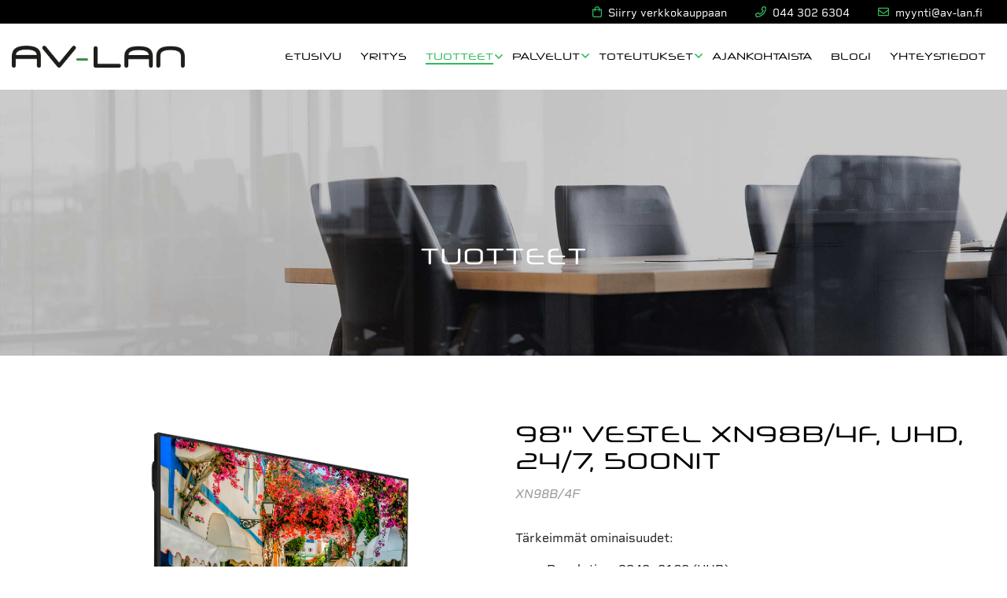

--- FILE ---
content_type: text/html; charset=UTF-8
request_url: https://www.av-lan.fi/tuotteet/ammattinaytot/finlux-vestel/98-vestel-xn98b4f-uhd-247-500nit
body_size: 8184
content:
<!doctype html>
<html lang="fi">
<head>
<script src="https://app.termly.io/resource-blocker/cc4101c9-539a-4b1c-82d5-07710cb48010"></script>
	
	<meta charset="utf-8">
	<meta name="viewport" content="width=device-width, initial-scale=1.0, maximum-scale=2.0, minimum-scale=1.0">
	<!-- <meta http-equiv="Content-Type" content="text/html; charset=UTF-8"> -->
	<!-- FAVICON -->
	
	<link crossorigin rel="preconnect" href="https://code.jquery.com">
<link crossorigin rel="preconnect" href="https://www.google.com">
<link crossorigin rel="preconnect" href="https://fonts.gstatic.com/">
	<!-- MASTER: https://tagomo-master.lianacms.com/ -->

<!-- Live version from master: npm run build -->
<script defer src="https://master.tagomocms.fi/media/layout/build/js/main.js?_=1769381228"></script>
<script defer src="https://www.av-lan.fi/media/js/custom.js?_=1769381228"></script>
<script defer src="https://www.av-lan.fi/media/js/lightbox.js?_=1769381228"></script>

<script defer src="https://pro.fontawesome.com/releases/v5.15.4/js/all.js" integrity="sha384-8nTbev/iV1sg3ESYOAkRPRDMDa5s0sknqroAe9z4DiM+WDr1i/VKi5xLWsn87Car" crossorigin="anonymous"></script>
	<!-- Master: https://tagomo-master.lianacms.com/ -->

<!-- Switcher styles, updated via ajax on edit mode -->


<link href="https://fonts.googleapis.com/css?family=rigid-square:400,400italic,700,700italic" class="js-st-ajax-replace-src" data-id="font-3" rel="stylesheet">
<link href="https://fonts.googleapis.com/css?family=Alata:400,400italic,700,700italic" data-id="font-1" class="js-st-ajax-replace-src" rel="stylesheet">	
<link href="https://fonts.googleapis.com/css?family=rigid-square:400,400italic,700,700italic" data-id="font-2" class="js-st-ajax-replace-src" rel="stylesheet">
<style class="js-st-ajax-replace-src" data-id="fontcss">
:root {
	--fontbody: "rigid-square";
	--fontheading: "Alata";
	--fontheading2: "rigid-square";
}
</style>
<style class="js-st-ajax-replace-src" data-id="varicss">
:root {
	--color1: #000000;
	--color2: #F5F5F5;
	--color3: #33B85F;
	--color4: #FFFFFF;
	--color5: #272727;
}
</style>

<!-- Live version from master: npm run build -->
<link rel="stylesheet" href="https://master.tagomocms.fi/media/layout/build/css/main.css?_=1769381228">
<link rel="stylesheet" href="https://master.tagomocms.fi/media/layout/build/css/print.css?_=1769381228" media="print">


<link rel="stylesheet" href="https://use.typekit.net/wqm4tqz.css">
<!-- Local custom css file -->
<link rel="stylesheet" href="https://www.av-lan.fi/media/layout/css/custom.css?_=1619078537">
<link rel="stylesheet" href="https://www.av-lan.fi/media/css/lightbox.css?_=1631690223">
	
	<title>98&quot; Vestel XN98B/4F, UHD, 24/7, 500nit ammattinäyttö asennettuna - AV-Lan Finland Oy - esitystekniikan erikoisosaaja</title>
	<meta name="description" content="AV-Lan myy, asentaa ja ylläpitää Finlux/Vestel näytöt Suomessa. Pyydä tarjous!">
	<meta property="og:site_name" content="AV-Lan Finland Oy - esitystekniikan erikoisosaaja">
	<meta property="og:url" content="https://www.av-lan.fi/tuotteet/ammattinaytot/finlux-vestel/98-vestel-xn98b4f-uhd-247-500nit">
	<meta property="og:title" content="98&quot; Vestel XN98B/4F, UHD, 24/7, 500nit ammattinäyttö asennettuna - AV-Lan Finland Oy - esitystekniikan erikoisosaaja">
	<meta property="og:description" content="AV-Lan myy, asentaa ja ylläpitää Finlux/Vestel näytöt Suomessa. Pyydä tarjous!">
	<link rel="canonical" href="https://www.av-lan.fi/tuotteet/ammattinaytot/finlux-vestel/98-vestel-xn98b4f-uhd-247-500nit" />
	<meta name="keywords" content="XN98B/4F, Vestel, Finlux, 98&quot;, ammattinäyttö, 24/7, 500nits, asennettuna, asennus, Tampere, Käärijä">
	
	<meta name="twitter:title" content="98&quot; Vestel XN98B/4F, UHD, 24/7, 500nit ammattinäyttö asennettuna - AV-Lan Finland Oy - esitystekniikan erikoisosaaja">
	<meta name="twitter:description" content="AV-Lan myy, asentaa ja ylläpitää Finlux/Vestel näytöt Suomessa. Pyydä tarjous!">
	<meta name="twitter:url" content="https://www.av-lan.fi/tuotteet/ammattinaytot/finlux-vestel/98-vestel-xn98b4f-uhd-247-500nit">
	<meta name="twitter:domain" content="https://www.av-lan.fi">
	<link rel="stylesheet" href="https://www.av-lan.fi/css/custom.css">
	<meta http-equiv="Content-Type" content="text/html; charset=UTF-8" />
<link rel="canonical" href="https://www.av-lan.fi/tuotteet/ammattinaytot/finlux-vestel/98-vestel-xn98b4f-uhd-247-500nit" />
<link rel="alternate" href="https://www.av-lan.fi/tuotteet/ammattinaytot/finlux-vestel/98-vestel-xn98b4f-uhd-247-500nit" hreflang="fi">
<link rel="alternate" href="https://www.av-lan.fi/tuotteet/ammattinaytot/finlux-vestel/98-vestel-xn98b4f-uhd-247-500nit" hreflang="x-default">
<meta name="twitter:card" content="summary" />
<meta property="og:image" content="https://www.av-lan.fi/media/tiedostot/cache/xn98b-4f-597x597.png" />
<meta name="twitter:image" content="https://www.av-lan.fi/media/tiedostot/cache/xn98b-4f-597x597.png" />
	<meta property="og:image" content="https://www.av-lan.fi/media/tiedostot/kuvituskuvat/cache/avlan-finland-oy_etusivu1-1200x627,q=85.jpg" />
	<!-- Google tag (gtag.js) -->
<script async src="https://www.googletagmanager.com/gtag/js?id=G-67SJ48QG6W"></script>
<script>
  window.dataLayer = window.dataLayer || [];
  function gtag(){dataLayer.push(arguments);}
  gtag('js', new Date());

  gtag('config', 'G-67SJ48QG6W');
</script>

<!-- Hotjar Tracking Code for Verkkosivusto - av-lan.fi -->
<script>
    (function(h,o,t,j,a,r){
        h.hj=h.hj||function(){(h.hj.q=h.hj.q||[]).push(arguments)};
        h._hjSettings={hjid:5122953,hjsv:6};
        a=o.getElementsByTagName('head')[0];
        r=o.createElement('script');r.async=1;
        r.src=t+h._hjSettings.hjid+j+h._hjSettings.hjsv;
        a.appendChild(r);
    })(window,document,'https://static.hotjar.com/c/hotjar-','.js?sv=');
</script>
</head>
<body
lang="fi" 
class="sivu102 nav-basic

 
	
		showcase1
	


 image-box content5 content-slider5 form3 button3  footer2  mob-basic-color  horizontal-card 
 contact__col-4 
 contact__col-t-6 
 contact__col-m-12 
" 
data-switcher-classes=" nav-basic

 
	
		showcase1
	


 image-box content5 content-slider5 form3 button3  footer2  mob-basic-color  horizontal-card 
 contact__col-4 
 contact__col-t-6 
 contact__col-m-12 
"  >
<div id="js-mmenu-page">
<!-- Switcher toolbar. Gets product editor with edit mode enabled via AJAX from "Switcher Ajax"-page. -->

<header class="site-header" id="topbar">
	
	<div style="display:none;">
		<!-- mmenu -->
		
<nav class="mobile-menu" id="js-mobile-menu" role="navigation">


<ul class="ul-level-1"><li class="first level1">
	<a href="https://www.av-lan.fi/etusivu" target="_top">Etusivu</a>
</li><li class="level1">
	<a href="https://www.av-lan.fi/yritys" target="_top">Yritys</a>
</li><li class="current level1 hasSubItems">
	<a href="https://www.av-lan.fi/tuotteet" target="_top">Tuotteet</a>
<ul class=""><li class="first level2">
	<a href="https://www.av-lan.fi/tuotteet/infonaytot" target="_top">Infonäytöt</a>
</li><li class="current level2 hasSubItems">
	<a href="https://www.av-lan.fi/tuotteet/ammattinaytot" target="_top">Ammattinäytöt</a>
<ul class=""><li class="first current level3">
	<a href="https://www.av-lan.fi/tuotteet/ammattinaytot/finlux-vestel" target="_top">Finlux / Vestel</a>
</li><li class="level3">
	<a href="https://www.av-lan.fi/tuotteet/ammattinaytot/lg" target="_top">LG</a>
</li><li class="last level3">
	<a href="https://www.av-lan.fi/tuotteet/ammattinaytot/samsung" target="_top">Samsung</a>
</li></ul>


</li><li class="level2">
	<a href="https://www.av-lan.fi/tuotteet/huonevarausjarjestelmat" target="_top">Huonevarausjärjestelmät</a>
</li><li class="level2 hasSubItems">
	<a href="https://www.av-lan.fi/tuotteet/kosketusnaytot" target="_top">Kosketusnäytöt</a>
<ul class=""><li class="first level3">
	<a href="https://www.av-lan.fi/tuotteet/kosketusnaytot/clevertouch-kosketusnaytot" target="_top">Clevertouch kosketusnäytöt</a>
</li><li class="level3">
	<a href="https://www.av-lan.fi/tuotteet/kosketusnaytot/iiyama-kosketusnaytot" target="_top">iiyama kosketusnäytöt</a>
</li><li class="level3">
	<a href="https://www.av-lan.fi/tuotteet/kosketusnaytot/newline-kosketusnaytot" target="_top">Newline kosketusnäytöt</a>
</li><li class="level3">
	<a href="https://www.av-lan.fi/tuotteet/kosketusnaytot/philips-kosketusnaytot" target="_top">Philips kosketusnäytöt</a>
</li><li class="level3">
	<a href="https://www.av-lan.fi/tuotteet/kosketusnaytot/ricoh-kosketusnaytot" target="_top">Ricoh kosketusnäytöt</a>
</li><li class="level3">
	<a href="https://www.av-lan.fi/tuotteet/kosketusnaytot/samsung-kosketusnaytot" target="_top">Samsung kosketusnäytöt</a>
</li><li class="last level3">
	<a href="https://www.av-lan.fi/tuotteet/kosketusnaytot/sharp-kosketusnaytot" target="_top">Sharp kosketusnäytöt</a>
</li></ul>


</li><li class="level2 hasSubItems">
	<a href="https://www.av-lan.fi/tuotteet/langattomat-esitysjarjestelmat" target="_top">Langattomat esitysjärjestelmät</a>
<ul class=""><li class="first level3">
	<a href="https://www.av-lan.fi/tuotteet/langattomat-esitysjarjestelmat/barco-tuotteet" target="_top">Barco tuotteet</a>
</li><li class="level3">
	<a href="https://www.av-lan.fi/tuotteet/langattomat-esitysjarjestelmat/benq-instashow" target="_top">BenQ Instashow</a>
</li><li class="level3">
	<a href="https://www.av-lan.fi/tuotteet/langattomat-esitysjarjestelmat/kramer-tuotteet" target="_top">Kramer tuotteet</a>
</li><li class="last level3">
	<a href="https://www.av-lan.fi/tuotteet/langattomat-esitysjarjestelmat/crestron-airmedia" target="_top">Crestron AirMedia</a>
</li></ul>


</li><li class="level2 hasSubItems">
	<a href="https://www.av-lan.fi/tuotteet/kaiuttimet" target="_top">Kaiuttimet</a>
<ul class=""><li class="first level3">
	<a href="https://www.av-lan.fi/tuotteet/kaiuttimet/genelec-kaiuttimet" target="_top">Genelec kaiuttimet</a>
</li><li class="level3">
	<a href="https://www.av-lan.fi/tuotteet/kaiuttimet/genelec-smart-ip-kaiuttimet" target="_top">Genelec Smart IP kaiuttimet</a>
</li><li class="last level3">
	<a href="https://www.av-lan.fi/tuotteet/kaiuttimet/panphonics-kaiuttimet" target="_top">Panphonics kaiuttimet</a>
</li></ul>


</li><li class="level2 hasSubItems">
	<a href="https://www.av-lan.fi/tuotteet/mikrofonit" target="_top">Mikrofonit</a>
<ul class=""><li class="first last level3">
	<a href="https://www.av-lan.fi/tuotteet/mikrofonit/kattomikrofonit" target="_top">Kattomikrofonit</a>
</li></ul>


</li><li class="level2">
	<a href="https://www.av-lan.fi/tuotteet/videoneuvottelujarjestelmat" target="_top">Videoneuvottelujärjestelmät</a>
</li><li class="level2 hasSubItems">
	<a href="https://www.av-lan.fi/tuotteet/high-sec-labs" target="_top">High Sec Labs</a>
<ul class=""><li class="first level3">
	<a href="https://www.av-lan.fi/tuotteet/high-sec-labs/extenderit" target="_top">Extenderit</a>
</li><li class="level3">
	<a href="https://www.av-lan.fi/tuotteet/high-sec-labs/matriisit" target="_top">Matriisit</a>
</li><li class="last level3">
	<a href="https://www.av-lan.fi/tuotteet/high-sec-labs/signaalin-suojaus" target="_top">Signaalin suojaus</a>
</li></ul>


</li><li class="level2 hasSubItems">
	<a href="https://www.av-lan.fi/tuotteet/videoprojektorit" target="_top">Videoprojektorit</a>
<ul class=""><li class="first level3">
	<a href="https://www.av-lan.fi/tuotteet/videoprojektorit/benq-videoprojektorit" target="_top">BenQ videoprojektorit</a>
</li><li class="level3">
	<a href="https://www.av-lan.fi/tuotteet/videoprojektorit/panasonic-videoprojektorit" target="_top">Panasonic videoprojektorit</a>
</li><li class="last level3">
	<a href="https://www.av-lan.fi/tuotteet/videoprojektorit/viewsonic-videoprojektorit" target="_top">ViewSonic videoprojektorit</a>
</li></ul>


</li><li class="level2">
	<a href="https://www.av-lan.fi/tuotteet/dokumenttikamerat" target="_top">Dokumenttikamerat</a>
</li><li class="level2 hasSubItems">
	<a href="https://www.av-lan.fi/tuotteet/av-over-ip" target="_top">AV over IP</a>
<ul class=""><li class="first level3">
	<a href="https://www.av-lan.fi/tuotteet/av-over-ip/av-over-ip-laitteet" target="_top">AV over IP laitteet</a>
</li><li class="last level3">
	<a href="https://www.av-lan.fi/tuotteet/av-over-ip/avlan-videomatriisi" target="_top">AVLan videomatriisi</a>
</li></ul>


</li><li class="last level2 hasSubItems">
	<a href="https://www.av-lan.fi/tuotteet/tarvikkeet" target="_top">Tarvikkeet</a>
<ul class=""><li class="first level3">
	<a href="https://www.av-lan.fi/tuotteet/tarvikkeet/seinatelineet-naytoille" target="_top">Seinätelineet näytöille</a>
</li><li class="level3">
	<a href="https://www.av-lan.fi/tuotteet/tarvikkeet/manuaaliset-valkokankaat" target="_top">Manuaaliset valkokankaat</a>
</li><li class="level3">
	<a href="https://www.av-lan.fi/tuotteet/tarvikkeet/dante-tarvikkeet" target="_top">Dante tarvikkeet</a>
</li><li class="last level3">
	<a href="https://www.av-lan.fi/tuotteet/tarvikkeet/kaapelit" target="_top">Kaapelit</a>
</li></ul>


</li></ul>


</li><li class="level1 hasSubItems">
	<a href="https://www.av-lan.fi/palvelut" target="_top">Palvelut</a>
<ul class=""><li class="first level2">
	<a href="https://www.av-lan.fi/palvelut/asennusverkosto" target="_top">Asennusverkosto</a>
</li><li class="level2">
	<a href="https://www.av-lan.fi/palvelut/av-ohjelmointi" target="_top">AV-ohjelmointi</a>
</li><li class="level2">
	<a href="https://www.av-lan.fi/palvelut/av-suunnittelu" target="_top">AV-suunnittelu</a>
</li><li class="level2">
	<a href="https://www.av-lan.fi/palvelut/av-asennukset" target="_top">AV-asennukset</a>
</li><li class="level2">
	<a href="https://www.av-lan.fi/palvelut/av-yllapito" target="_top">AV-ylläpito</a>
</li><li class="level2">
	<a href="https://www.av-lan.fi/palvelut/audiosuunnittelu-ja-toteutukset" target="_top">Audiosuunnittelu ja toteutukset</a>
</li><li class="level2">
	<a href="https://www.av-lan.fi/palvelut/kokonaistoimitus" target="_top">Kokonaistoimitus</a>
</li><li class="level2">
	<a href="https://www.av-lan.fi/palvelut/laitemyynti" target="_top">Laitemyynti</a>
</li><li class="level2">
	<a href="https://www.av-lan.fi/palvelut/led-seinat" target="_top">Led-seinät</a>
</li><li class="level2">
	<a href="https://www.av-lan.fi/palvelut/rahoitus" target="_top">Rahoitus</a>
</li><li class="level2">
	<a href="https://www.av-lan.fi/palvelut/viestintajarjestelmat" target="_top">Viestintäjärjestelmät</a>
</li><li class="level2">
	<a href="https://www.av-lan.fi/palvelut/alykalvot" target="_top">Älykalvot</a>
</li><li class="last level2">
	<a href="https://www.av-lan.fi/palvelut/av-huoltokutsu" target="_top">AV-huoltokutsu</a>
</li></ul>


</li><li class="level1 hasSubItems">
	<a href="https://www.av-lan.fi/toteutukset" target="_top">Toteutukset</a>
<ul class=""><li class="first level2">
	<a href="https://www.av-lan.fi/toteutukset/valvomot" target="_top">Valvomot</a>
</li><li class="level2">
	<a href="https://www.av-lan.fi/toteutukset/ravintolat" target="_top">Ravintolat</a>
</li><li class="level2">
	<a href="https://www.av-lan.fi/toteutukset/pankit-ja-vakuutusyhtiot" target="_top">Pankit ja vakuutusyhtiöt</a>
</li><li class="level2">
	<a href="https://www.av-lan.fi/toteutukset/koulut" target="_top">Koulut</a>
</li><li class="level2">
	<a href="https://www.av-lan.fi/toteutukset/valtuustojarjestelmat" target="_top">Valtuustojärjestelmät</a>
</li><li class="last level2">
	<a href="https://www.av-lan.fi/toteutukset/alykalvot" target="_top">Älykalvot</a>
</li></ul>


</li><li class="level1">
	<a href="https://www.av-lan.fi/ajankohtaista" target="_top">Ajankohtaista</a>
</li><li class="level1">
	<a href="https://www.av-lan.fi/blogi" target="_top">Blogi</a>
</li><li class="last level1">
	<a href="https://www.av-lan.fi/yhteystiedot" target="_top">Yhteystiedot</a>
</li></ul>



</nav>

	</div>

	<div class="site-header__top">
		<div class="container">
			<div class="d-flex justify-content-between align-items-center">
				<!-- TOP MENU -->
				<div class="mr-1">
					<nav>
											</nav>
				</div>
				<!-- SITE SEARCH -->
				<div class="ml-1 top-buttons">
					
<a href="https://www.e-av.fi/kauppa/"  class="btn btn-switcher-highlight  ">

<i class="far fa-shopping-bag"></i><span class="mobile-text">Siirry verkkokauppaan</span></a>

<a href="tel:+358443026304"  class="btn btn-switcher-highlight btn-switcher-primary ">

<i class="far fa-phone"></i><span class="mobile-text">044 302 6304</span></a>

<a href="mailto:myynti@av-lan.fi"  class="btn btn-switcher-highlight btn-switcher-primary ">

<i class="far fa-envelope"></i><span class="mobile-text">myynti@av-lan.fi</span></a>
				</div>
				
			</div>
		</div>
	</div>

	<div class="container site-header__bottom" id="header">
		<div class="d-flex justify-content-between align-items-center">
			<!-- COMPANY LOGO -->
			<div class="mr-1 site-header__logo">
				<a href="/">
					<img src="https://www.av-lan.fi/media/images/cache/site-logo-600x9999.png" alt="" />				</a>
			</div>
			<!-- DESKTOP MAIN-MENU -->
			<div class="ml-1">
				<nav>
					<button class="btn mobile-menu__bars js-mobile-menu__bars" id="js-mobile-menu__bars">
						<i class="far fa-bars"></i>
					</button>
					<ul class="desktop-main-menu"><li class="first level1"><a href="https://www.av-lan.fi/etusivu" target="_top">Etusivu</a></li><li class="level1"><a href="https://www.av-lan.fi/yritys" target="_top">Yritys</a></li><li class="current level1 hasSubItems"><a href="https://www.av-lan.fi/tuotteet" target="_top">Tuotteet</a><i class="far fa-angle-down"></i><ul class="sub-menu"><li class="first level2"><a href="https://www.av-lan.fi/tuotteet/infonaytot" target="_top">Infonäytöt</a></li><li class="current level2 hasSubItems"><a href="https://www.av-lan.fi/tuotteet/ammattinaytot" target="_top">Ammattinäytöt</a><i class="far fa-angle-down"></i><ul class="sub-menu"><li class="first current level3"><a href="https://www.av-lan.fi/tuotteet/ammattinaytot/finlux-vestel" target="_top">Finlux / Vestel</a></li><li class="level3"><a href="https://www.av-lan.fi/tuotteet/ammattinaytot/lg" target="_top">LG</a></li><li class="last level3"><a href="https://www.av-lan.fi/tuotteet/ammattinaytot/samsung" target="_top">Samsung</a></li></ul></li><li class="level2"><a href="https://www.av-lan.fi/tuotteet/huonevarausjarjestelmat" target="_top">Huonevarausjärjestelmät</a></li><li class="level2 hasSubItems"><a href="https://www.av-lan.fi/tuotteet/kosketusnaytot" target="_top">Kosketusnäytöt</a><i class="far fa-angle-down"></i><ul class="sub-menu"><li class="first level3"><a href="https://www.av-lan.fi/tuotteet/kosketusnaytot/clevertouch-kosketusnaytot" target="_top">Clevertouch kosketusnäytöt</a></li><li class="level3"><a href="https://www.av-lan.fi/tuotteet/kosketusnaytot/iiyama-kosketusnaytot" target="_top">iiyama kosketusnäytöt</a></li><li class="level3"><a href="https://www.av-lan.fi/tuotteet/kosketusnaytot/newline-kosketusnaytot" target="_top">Newline kosketusnäytöt</a></li><li class="level3"><a href="https://www.av-lan.fi/tuotteet/kosketusnaytot/philips-kosketusnaytot" target="_top">Philips kosketusnäytöt</a></li><li class="level3"><a href="https://www.av-lan.fi/tuotteet/kosketusnaytot/ricoh-kosketusnaytot" target="_top">Ricoh kosketusnäytöt</a></li><li class="level3"><a href="https://www.av-lan.fi/tuotteet/kosketusnaytot/samsung-kosketusnaytot" target="_top">Samsung kosketusnäytöt</a></li><li class="last level3"><a href="https://www.av-lan.fi/tuotteet/kosketusnaytot/sharp-kosketusnaytot" target="_top">Sharp kosketusnäytöt</a></li></ul></li><li class="level2 hasSubItems"><a href="https://www.av-lan.fi/tuotteet/langattomat-esitysjarjestelmat" target="_top">Langattomat esitysjärjestelmät</a><i class="far fa-angle-down"></i><ul class="sub-menu"><li class="first level3"><a href="https://www.av-lan.fi/tuotteet/langattomat-esitysjarjestelmat/barco-tuotteet" target="_top">Barco tuotteet</a></li><li class="level3"><a href="https://www.av-lan.fi/tuotteet/langattomat-esitysjarjestelmat/benq-instashow" target="_top">BenQ Instashow</a></li><li class="level3"><a href="https://www.av-lan.fi/tuotteet/langattomat-esitysjarjestelmat/kramer-tuotteet" target="_top">Kramer tuotteet</a></li><li class="last level3"><a href="https://www.av-lan.fi/tuotteet/langattomat-esitysjarjestelmat/crestron-airmedia" target="_top">Crestron AirMedia</a></li></ul></li><li class="level2 hasSubItems"><a href="https://www.av-lan.fi/tuotteet/kaiuttimet" target="_top">Kaiuttimet</a><i class="far fa-angle-down"></i><ul class="sub-menu"><li class="first level3"><a href="https://www.av-lan.fi/tuotteet/kaiuttimet/genelec-kaiuttimet" target="_top">Genelec kaiuttimet</a></li><li class="level3"><a href="https://www.av-lan.fi/tuotteet/kaiuttimet/genelec-smart-ip-kaiuttimet" target="_top">Genelec Smart IP kaiuttimet</a></li><li class="last level3"><a href="https://www.av-lan.fi/tuotteet/kaiuttimet/panphonics-kaiuttimet" target="_top">Panphonics kaiuttimet</a></li></ul></li><li class="level2 hasSubItems"><a href="https://www.av-lan.fi/tuotteet/mikrofonit" target="_top">Mikrofonit</a><i class="far fa-angle-down"></i><ul class="sub-menu"><li class="first last level3"><a href="https://www.av-lan.fi/tuotteet/mikrofonit/kattomikrofonit" target="_top">Kattomikrofonit</a></li></ul></li><li class="level2"><a href="https://www.av-lan.fi/tuotteet/videoneuvottelujarjestelmat" target="_top">Videoneuvottelujärjestelmät</a></li><li class="level2 hasSubItems"><a href="https://www.av-lan.fi/tuotteet/high-sec-labs" target="_top">High Sec Labs</a><i class="far fa-angle-down"></i><ul class="sub-menu"><li class="first level3"><a href="https://www.av-lan.fi/tuotteet/high-sec-labs/extenderit" target="_top">Extenderit</a></li><li class="level3"><a href="https://www.av-lan.fi/tuotteet/high-sec-labs/matriisit" target="_top">Matriisit</a></li><li class="last level3"><a href="https://www.av-lan.fi/tuotteet/high-sec-labs/signaalin-suojaus" target="_top">Signaalin suojaus</a></li></ul></li><li class="level2 hasSubItems"><a href="https://www.av-lan.fi/tuotteet/videoprojektorit" target="_top">Videoprojektorit</a><i class="far fa-angle-down"></i><ul class="sub-menu"><li class="first level3"><a href="https://www.av-lan.fi/tuotteet/videoprojektorit/benq-videoprojektorit" target="_top">BenQ videoprojektorit</a></li><li class="level3"><a href="https://www.av-lan.fi/tuotteet/videoprojektorit/panasonic-videoprojektorit" target="_top">Panasonic videoprojektorit</a></li><li class="last level3"><a href="https://www.av-lan.fi/tuotteet/videoprojektorit/viewsonic-videoprojektorit" target="_top">ViewSonic videoprojektorit</a></li></ul></li><li class="level2"><a href="https://www.av-lan.fi/tuotteet/dokumenttikamerat" target="_top">Dokumenttikamerat</a></li><li class="level2 hasSubItems"><a href="https://www.av-lan.fi/tuotteet/av-over-ip" target="_top">AV over IP</a><i class="far fa-angle-down"></i><ul class="sub-menu"><li class="first level3"><a href="https://www.av-lan.fi/tuotteet/av-over-ip/av-over-ip-laitteet" target="_top">AV over IP laitteet</a></li><li class="last level3"><a href="https://www.av-lan.fi/tuotteet/av-over-ip/avlan-videomatriisi" target="_top">AVLan videomatriisi</a></li></ul></li><li class="last level2 hasSubItems"><a href="https://www.av-lan.fi/tuotteet/tarvikkeet" target="_top">Tarvikkeet</a><i class="far fa-angle-down"></i><ul class="sub-menu"><li class="first level3"><a href="https://www.av-lan.fi/tuotteet/tarvikkeet/seinatelineet-naytoille" target="_top">Seinätelineet näytöille</a></li><li class="level3"><a href="https://www.av-lan.fi/tuotteet/tarvikkeet/manuaaliset-valkokankaat" target="_top">Manuaaliset valkokankaat</a></li><li class="level3"><a href="https://www.av-lan.fi/tuotteet/tarvikkeet/dante-tarvikkeet" target="_top">Dante tarvikkeet</a></li><li class="last level3"><a href="https://www.av-lan.fi/tuotteet/tarvikkeet/kaapelit" target="_top">Kaapelit</a></li></ul></li></ul></li><li class="level1 hasSubItems"><a href="https://www.av-lan.fi/palvelut" target="_top">Palvelut</a><i class="far fa-angle-down"></i><ul class="sub-menu"><li class="first level2"><a href="https://www.av-lan.fi/palvelut/asennusverkosto" target="_top">Asennusverkosto</a></li><li class="level2"><a href="https://www.av-lan.fi/palvelut/av-ohjelmointi" target="_top">AV-ohjelmointi</a></li><li class="level2"><a href="https://www.av-lan.fi/palvelut/av-suunnittelu" target="_top">AV-suunnittelu</a></li><li class="level2"><a href="https://www.av-lan.fi/palvelut/av-asennukset" target="_top">AV-asennukset</a></li><li class="level2"><a href="https://www.av-lan.fi/palvelut/av-yllapito" target="_top">AV-ylläpito</a></li><li class="level2"><a href="https://www.av-lan.fi/palvelut/audiosuunnittelu-ja-toteutukset" target="_top">Audiosuunnittelu ja toteutukset</a></li><li class="level2"><a href="https://www.av-lan.fi/palvelut/kokonaistoimitus" target="_top">Kokonaistoimitus</a></li><li class="level2"><a href="https://www.av-lan.fi/palvelut/laitemyynti" target="_top">Laitemyynti</a></li><li class="level2"><a href="https://www.av-lan.fi/palvelut/led-seinat" target="_top">Led-seinät</a></li><li class="level2"><a href="https://www.av-lan.fi/palvelut/rahoitus" target="_top">Rahoitus</a></li><li class="level2"><a href="https://www.av-lan.fi/palvelut/viestintajarjestelmat" target="_top">Viestintäjärjestelmät</a></li><li class="level2"><a href="https://www.av-lan.fi/palvelut/alykalvot" target="_top">Älykalvot</a></li><li class="last level2"><a href="https://www.av-lan.fi/palvelut/av-huoltokutsu" target="_top">AV-huoltokutsu</a></li></ul></li><li class="level1 hasSubItems"><a href="https://www.av-lan.fi/toteutukset" target="_top">Toteutukset</a><i class="far fa-angle-down"></i><ul class="sub-menu"><li class="first level2"><a href="https://www.av-lan.fi/toteutukset/valvomot" target="_top">Valvomot</a></li><li class="level2"><a href="https://www.av-lan.fi/toteutukset/ravintolat" target="_top">Ravintolat</a></li><li class="level2"><a href="https://www.av-lan.fi/toteutukset/pankit-ja-vakuutusyhtiot" target="_top">Pankit ja vakuutusyhtiöt</a></li><li class="level2"><a href="https://www.av-lan.fi/toteutukset/koulut" target="_top">Koulut</a></li><li class="level2"><a href="https://www.av-lan.fi/toteutukset/valtuustojarjestelmat" target="_top">Valtuustojärjestelmät</a></li><li class="last level2"><a href="https://www.av-lan.fi/toteutukset/alykalvot" target="_top">Älykalvot</a></li></ul></li><li class="level1"><a href="https://www.av-lan.fi/ajankohtaista" target="_top">Ajankohtaista</a></li><li class="level1"><a href="https://www.av-lan.fi/blogi" target="_top">Blogi</a></li><li class="last level1"><a href="https://www.av-lan.fi/yhteystiedot" target="_top">Yhteystiedot</a></li></ul>				</nav>
			</div>
			<!--
			<div class="ml-1 nav-center__search-form-holder">
				<form class="search-form" action="https://www.av-lan.fi/haku">
					<div class="input-group">
						<input class="form-control" type="search" name="q" placeholder="Haku..." aria-label="Haku">
						<button class="btn" type="submit" aria-label="Hyväksy haku">
							<i class="far fa-search"></i>
						</button>
					</div>
				</form>
			</div>
			-->
		</div>
	</div>

</header>
<div id="showcase"><!-- HERO/SHOWCASE -->
<section class="content-section hero-section">
<div class="hero-slider "><div class="hero-slider__item secid406 item1



">

	
		<img class="hero-slider__bg-image lazyload" alt="" data-object-fit="cover" data-src="/media/tiedostot/kuvituskuvat/av-lan.jpg" />
		<div class="hero-slider__overlay"></div>
	
	
	<div class="container hero-slider__container">
		
			<div class="hero-slider__text-content">
			<div class="hero-slider__text-content_inner">
			
			
				
				<h1>Tuotteet</h1>
				
			
			
			<p>
			
			
			
			
			</p>
			</div>
			</div>
		
	</div>

</div>

<style>


</style></div>
</section></div>

<main class="site-main">
		
		
		<div id="main-content"><section class="content-section productPage">
	<div class="container">
		<div class="row row-wrap">
			<div class="col-12 col-md-6">
				<div class="productImage">
					<img class="lazyload object-fit-cover" alt="98&quot; Vestel XN98B/4F, UHD, 24/7, 500nit" data-object-fit="cover" data-src="/media/tiedostot/cache/xn98b-4f-1000x9999.png" />
				</div>
					
					
			</div>
			<div class="col-12 col-md-6">
				<div class="productContent">
					<h1>98&quot; Vestel XN98B/4F, UHD, 24/7, 500nit</h1>
					
					<div class="tuoteKoodi">
						XN98B/4F
					</div>
					
					
					<div class="tuoteJohdanto">
						<p>T&auml;rkeimm&auml;t ominaisuudet:</p>

<ul>
	<li>Resolution: 3840&times;2160 (UHD)</li>
	<li>Brightness: 500 cd/m&sup2;</li>
	<li>Operation: 24/7</li>
	<li>Bezel: Slim, 21,4mm kaikki sivut (Uusi)</li>
	<li>Interface: HDMI 2.0 / USB / RS232 /RJ45 / RJ12 / IR / HP / Audio / Speaker</li>
	<li>Panel Technology: ADS</li>
</ul>
					</div>
					

					<div class="tuoteKuvaus">
						
					</div>
					
					
					<div class="tuotePDF">
						<strong>Ladattavat tiedostot:</strong><br />
						<ul><li><a href="https://www.av-lan.fi/media/tiedostot/xn98b-4f.pdf" target="blank">xn98b-4f.pdf </a></li>
						
						</ul>
					</div>
					
					
				</div>
			</div>
		</div>
	</div>
</section></div>
		
		
						<div id="section-quaternary" class="clearfix"><script src="https://www.google.com/recaptcha/api.js?hl=fi" async defer></script><script>
			function onCMSFormSubmit(token) {
				document.getElementById("form-250").submit();
			}
			</script><form action="https://www.av-lan.fi/etusivu" id="form-250" method="post" class="form"><input type="hidden" name="field24" value="Pikayhteyden&amp;shy;otto" /><section class="fast-form-phone">
<div class="container">
<div class="row">
<div class="form-group form-heading">
	
	<div class="form-control-static"><h2>Pikayhteyden&shy;otto</h2>
	<p>Jätä yhteystietosi, soitamme sinulle ensi tilassa!</p>
	</div>
	

</div><div class="form-group ">
	
	
	
	<label class="d-block" for="field25"></label>
	<input type="text" name="field25" id="field25" value="" maxlength="255" placeholder="Nimi" required="required" class="form-control"/>

	
	
	

</div><div class="form-group ">
	
	
	
	<label class="d-block" for="field26"></label>
	<input type="tel" name="field26" id="field26" value="" maxlength="255" placeholder="Puhelinnumero" required="required" class="form-control"/>

	
	
	

</div><div class="form-group">
<p><div class="g-recaptcha" data-sitekey="6LdcozQqAAAAAP6X9jSc9NgPq2uLEHOk_Js6N9sh"></div></p>
</div>
<div class="form-group form-submit">
	<button class="btn btn-switcher-primary" type="submit">Lähetä</button>
</div>

</div>
</div>
</section>

</form><script type="text/javascript"><!--
function setForm250() { var h = document.getElementById("form-250"); if (null == h) return; var nut = document.createElement("INPUT"); nut.setAttribute("type", "hidden"); nut.setAttribute("name", "form_section_id"); nut.setAttribute("value", "250"); h.appendChild(nut); }
document.addEventListener("DOMContentLoaded", setForm250);
// -->
</script></div>			<div id="bottom" class="clearfix"><div class="editor"><div id="mc_embed_shell uutiskirje">
      <link href="//cdn-images.mailchimp.com/embedcode/classic-061523.css" rel="stylesheet" type="text/css">
  <style type="text/css">
	#mc_embed_shell\ uutiskirje {
		position: relative;
		padding: 5rem 5%;
	}
	#mc_embed_signup {
		background: #f7f7f7;
		border: 1px solid #ddd;
		border-radius: 0;
		padding: 20px;
		max-width: 600px;
		margin: 20px auto;
		box-shadow: 0 4px 10px rgba(0, 0, 0, 0.1);
	}
    #mc_embed_signup h2 {
      font-weight:400;
      margin-bottom: 10px;
      text-align: center;
	  font-size: 1.8rem;
    }
    #mc_embed_signup h4 {
      font-size: 16px;
      color: var(--color5); 
      margin-bottom: 20px;
      text-align: center;
      line-height: 1.5;
    }
    #mc_embed_signup .mc-field-group {
      margin-bottom: 20px;
    }
    #mc_embed_signup label {
      display: block;
      font-size: 14px;
      color: #333;
      margin-bottom: 5px;
    }
    #mc_embed_signup input[type="email"] {
      width: 100%;
      padding: 10px;
      border: 1px solid #ddd;
      border-radius: 4px;
      font-size: 14px;
      box-sizing: border-box;
    }
#mc_embed_signup input[type="submit"] {
    background-color: var(--color3);
    color: #fff;
    padding: 28px 20px;
    border: none;
    border-radius: 4px;
    font-size: 16px;
    cursor: pointer;
    width: 100%;
    transition: background-color 0.3s ease;
    box-shadow: 0 4px 8px rgba(0, 123, 255, 0.2);
    line-height: 2px;
}
    #mc_embed_signup input[type="submit"]:hover {
      background-color: var(--color1); /* Darker blue on hover */
    }
    #mc_embed_signup p {
      font-size: 12px;
      color: #777;
      text-align: center;
      margin-top: 20px;
    }
	#mc_embed_signup p a {
		color: var(--color3);
		text-decoration: none;
	}
    #mc_embed_signup p a:hover {
      text-decoration: underline;
    }
    #mc_embed_signup .response {
      font-size: 14px;
      margin-top: 10px;
      display: none;
      text-align: center;
    }
    #mc_embed_signup #mce-error-response {
      color: #e74c3c;
    }
    #mc_embed_signup #mce-success-response {
      color: #2ecc71;
    }
	@media (max-width:992px) {
	    #mc_embed_signup h2 {
		  font-size: 1rem;
		}
		#mc_embed_shell\ uutiskirje {
			padding: 2rem 5%;
		}
	}
</style>
<div id="mc_embed_signup">
    <form action="https://av-lan.us8.list-manage.com/subscribe/post?u=fb09c71d482ec6ffd65b8b32f&amp;id=bf64827021&amp;f_id=00d6e7e1f0" method="post" id="mc-embedded-subscribe-form" name="mc-embedded-subscribe-form" class="validate" target="_blank">
        <div id="mc_embed_signup_scroll"><h2>Tilaa uutiskirje</h2><h4>Liity postituslistallemme ja saa ensimmäisenä tiedot uusista tuotteista, vinkeistä ja erikoistarjouksista.</h4>
            <div class="mc-field-group"><label for="mce-EMAIL">Sähköposti <span class="asterisk">*</span></label><input type="email" name="EMAIL" class="required email" id="mce-EMAIL" required="" value=""></div>
<div hidden=""><input type="hidden" name="tags" value="766718"></div>
        <div id="mce-responses" class="clear">
            <div class="response" id="mce-error-response" style="display: none;"></div>
            <div class="response" id="mce-success-response" style="display: none;"></div>
        </div><div aria-hidden="true" style="position: absolute; left: -5000px;"><input type="text" name="b_fb09c71d482ec6ffd65b8b32f_bf64827021" tabindex="-1" value=""></div><div class="clear"><input type="submit" name="subscribe" id="mc-embedded-subscribe" class="button" value="Lähetä"></div>
   <p>Palvelemme ainoastaan yrityksiä ja yhteisöjä. Tietojasi käytetään uutiskirjeiden ja markkinointiviestien lähettämiseen. Voit peruuttaa tilauksen milloin tahansa sähköpostin lopussa olevasta linkistä. Lisätietoja saat <a href="https://www.av-lan.fi/tietosuojaseloste">tietosuojaselosteestamme</a>.</p>
   </div>
</form>
</div>
<script type="text/javascript" src="//s3.amazonaws.com/downloads.mailchimp.com/js/mc-validate.js"></script><script type="text/javascript">(function($) {window.fnames = new Array(); window.ftypes = new Array();fnames[0]='EMAIL';ftypes[0]='email';fnames[1]='FNAME';ftypes[1]='text';fnames[2]='LNAME';ftypes[2]='text';fnames[4]='PHONE';ftypes[4]='phone';fnames[6]='MMERGE6';ftypes[6]='text';fnames[7]='MMERGE7';ftypes[7]='text';/*
 * Translated default messages for the $ validation plugin.
 * Locale: FI
 */
$.extend($.validator.messages, {
	required: "T&auml;m&auml; kentt&auml; on pakollinen.",
	maxlength: $.validator.format("Voit sy&ouml;tt&auml;&auml; enint&auml;&auml;n {0} merkki&auml;."),
	minlength: $.validator.format("V&auml;hint&auml;&auml;n {0} merkki&auml;."),
	rangelength: $.validator.format("Sy&ouml;t&auml; v&auml;hint&auml;&auml;n {0} ja enint&auml;&auml;n {1} merkki&auml;."),
	email: "Sy&ouml;t&auml; oikea s&auml;hk&ouml;postiosoite.",
	url: "Sy&ouml;t&auml; oikea URL osoite.",
	date: "Sy&ouml;t&auml; oike p&auml;iv&auml;m&auml;&auml;r&auml;.",
	dateISO: "Sy&ouml;t&auml; oike p&auml;iv&auml;m&auml;&auml;r&auml; (VVVV-MM-DD).",
	number: "Sy&ouml;t&auml; numero.",
	digits: "Sy&ouml;t&auml; pelk&auml;st&auml;&auml;n numeroita.",
	equalTo: "Sy&ouml;t&auml; sama arvo uudestaan.",
	range: $.validator.format("Sy&ouml;t&auml; arvo {0} ja {1} v&auml;lilt&auml;."),
	max: $.validator.format("Sy&ouml;t&auml; arvo joka on yht&auml; suuri tai suurempi kuin {0}."),
	min: $.validator.format("Sy&ouml;t&auml; arvo joka on pienempi tai yht&auml; suuri kuin {0}."),
	creditcard: "Sy&ouml;t&auml; voimassa oleva luottokorttinumero."
});}(jQuery));var $mcj = jQuery.noConflict(true);</script></div></div></div>		
	
	</main>

<footer class="site-footer">
	<div class="container">

		<div class="row">
			<div class="col-12 col-lg-3">
				<div class="row">
					<!-- Logo -->
					<div class="col-12">
						<div class="site-footer__logo">
							<img src="https://www.av-lan.fi/media/images/cache/footer-logo-600x9999.png" alt="" />						</div>
					</div>
				</div>
			</div>
			<div class="col-12 col-lg-9">
				<div class="row">
					<!-- Company info -->
					<div class="col-12 col-sm-8">
						<div class="site-footer__company-info">
	
	<p class="font-weight-bold">AV-Lan Finland Oy</p>
	

	<p>
		
		Haikanvuori 3 A 3<br>
		
		33960 Pirkkala
	</p>

	<p>
	
		
		<a href="tel:044 302 6304"><i class="far fa-phone"></i> 044 302 6304</a><br>
		
		
		<a href="mailto:myynti@av-lan.fi"><i class="far fa-envelope"></i> myynti@av-lan.fi</a>
		
	</p>
	<p>
		
	</p>
</div>					</div>
					<!-- Footer some links -->
					<div class="col-12 col-sm-4">
						<div class="site-footer__some-links">
	
	<a href="https://www.facebook.com//AVLanFinlandOy/" target="_blank" rel="noopener noreferrer">
	<i class="fab fa-facebook-f"></i>
	</a>
	

	

	

	

	
	<a href="https://www.linkedin.com//company/av-lan-oy/about/" target="_blank" rel="noopener noreferrer">
	<i class="fab fa-linkedin"></i>
	</a>
	
	
	
	<a href="https://wa.me/0443026304" target="_blank" rel="noopener noreferrer">
	<i class="fab fa-whatsapp"></i>
	</a>
	
</div>					</div>
				</div>
			</div>

		</div>
		<div class="row">
			<div class="col-6 col-lg-6 registry">
<ul class="desktop-top-menu"><li class="first last level1"><a href="https://www.av-lan.fi/tietosuojaseloste" target="_top">Tietosuojaseloste</a></li></ul></div>
			<div class="col-6 col-lg-6 copyright"><p>&copy; AV-Lan Finland Oy</p></div>
		
		</div>
	</div>
</footer>

<div id="mobile-buttons">
	
<a href="https://www.e-av.fi/kauppa/"  class="btn btn-switcher-highlight  ">

<i class="far fa-shopping-bag"></i><span class="mobile-text">Siirry verkkokauppaan</span></a>

<a href="tel:+358443026304"  class="btn btn-switcher-highlight btn-switcher-primary ">

<i class="far fa-phone"></i><span class="mobile-text">044 302 6304</span></a>

<a href="mailto:myynti@av-lan.fi"  class="btn btn-switcher-highlight btn-switcher-primary ">

<i class="far fa-envelope"></i><span class="mobile-text">myynti@av-lan.fi</span></a>
</div>
<!-- MOBILE MENU PAGE WRAP END -->
</div>

</body>
</html>

--- FILE ---
content_type: text/html; charset=utf-8
request_url: https://www.google.com/recaptcha/api2/anchor?ar=1&k=6LdcozQqAAAAAP6X9jSc9NgPq2uLEHOk_Js6N9sh&co=aHR0cHM6Ly93d3cuYXYtbGFuLmZpOjQ0Mw..&hl=fi&v=PoyoqOPhxBO7pBk68S4YbpHZ&size=normal&anchor-ms=20000&execute-ms=30000&cb=xw8iepycqrsg
body_size: 49573
content:
<!DOCTYPE HTML><html dir="ltr" lang="fi"><head><meta http-equiv="Content-Type" content="text/html; charset=UTF-8">
<meta http-equiv="X-UA-Compatible" content="IE=edge">
<title>reCAPTCHA</title>
<style type="text/css">
/* cyrillic-ext */
@font-face {
  font-family: 'Roboto';
  font-style: normal;
  font-weight: 400;
  font-stretch: 100%;
  src: url(//fonts.gstatic.com/s/roboto/v48/KFO7CnqEu92Fr1ME7kSn66aGLdTylUAMa3GUBHMdazTgWw.woff2) format('woff2');
  unicode-range: U+0460-052F, U+1C80-1C8A, U+20B4, U+2DE0-2DFF, U+A640-A69F, U+FE2E-FE2F;
}
/* cyrillic */
@font-face {
  font-family: 'Roboto';
  font-style: normal;
  font-weight: 400;
  font-stretch: 100%;
  src: url(//fonts.gstatic.com/s/roboto/v48/KFO7CnqEu92Fr1ME7kSn66aGLdTylUAMa3iUBHMdazTgWw.woff2) format('woff2');
  unicode-range: U+0301, U+0400-045F, U+0490-0491, U+04B0-04B1, U+2116;
}
/* greek-ext */
@font-face {
  font-family: 'Roboto';
  font-style: normal;
  font-weight: 400;
  font-stretch: 100%;
  src: url(//fonts.gstatic.com/s/roboto/v48/KFO7CnqEu92Fr1ME7kSn66aGLdTylUAMa3CUBHMdazTgWw.woff2) format('woff2');
  unicode-range: U+1F00-1FFF;
}
/* greek */
@font-face {
  font-family: 'Roboto';
  font-style: normal;
  font-weight: 400;
  font-stretch: 100%;
  src: url(//fonts.gstatic.com/s/roboto/v48/KFO7CnqEu92Fr1ME7kSn66aGLdTylUAMa3-UBHMdazTgWw.woff2) format('woff2');
  unicode-range: U+0370-0377, U+037A-037F, U+0384-038A, U+038C, U+038E-03A1, U+03A3-03FF;
}
/* math */
@font-face {
  font-family: 'Roboto';
  font-style: normal;
  font-weight: 400;
  font-stretch: 100%;
  src: url(//fonts.gstatic.com/s/roboto/v48/KFO7CnqEu92Fr1ME7kSn66aGLdTylUAMawCUBHMdazTgWw.woff2) format('woff2');
  unicode-range: U+0302-0303, U+0305, U+0307-0308, U+0310, U+0312, U+0315, U+031A, U+0326-0327, U+032C, U+032F-0330, U+0332-0333, U+0338, U+033A, U+0346, U+034D, U+0391-03A1, U+03A3-03A9, U+03B1-03C9, U+03D1, U+03D5-03D6, U+03F0-03F1, U+03F4-03F5, U+2016-2017, U+2034-2038, U+203C, U+2040, U+2043, U+2047, U+2050, U+2057, U+205F, U+2070-2071, U+2074-208E, U+2090-209C, U+20D0-20DC, U+20E1, U+20E5-20EF, U+2100-2112, U+2114-2115, U+2117-2121, U+2123-214F, U+2190, U+2192, U+2194-21AE, U+21B0-21E5, U+21F1-21F2, U+21F4-2211, U+2213-2214, U+2216-22FF, U+2308-230B, U+2310, U+2319, U+231C-2321, U+2336-237A, U+237C, U+2395, U+239B-23B7, U+23D0, U+23DC-23E1, U+2474-2475, U+25AF, U+25B3, U+25B7, U+25BD, U+25C1, U+25CA, U+25CC, U+25FB, U+266D-266F, U+27C0-27FF, U+2900-2AFF, U+2B0E-2B11, U+2B30-2B4C, U+2BFE, U+3030, U+FF5B, U+FF5D, U+1D400-1D7FF, U+1EE00-1EEFF;
}
/* symbols */
@font-face {
  font-family: 'Roboto';
  font-style: normal;
  font-weight: 400;
  font-stretch: 100%;
  src: url(//fonts.gstatic.com/s/roboto/v48/KFO7CnqEu92Fr1ME7kSn66aGLdTylUAMaxKUBHMdazTgWw.woff2) format('woff2');
  unicode-range: U+0001-000C, U+000E-001F, U+007F-009F, U+20DD-20E0, U+20E2-20E4, U+2150-218F, U+2190, U+2192, U+2194-2199, U+21AF, U+21E6-21F0, U+21F3, U+2218-2219, U+2299, U+22C4-22C6, U+2300-243F, U+2440-244A, U+2460-24FF, U+25A0-27BF, U+2800-28FF, U+2921-2922, U+2981, U+29BF, U+29EB, U+2B00-2BFF, U+4DC0-4DFF, U+FFF9-FFFB, U+10140-1018E, U+10190-1019C, U+101A0, U+101D0-101FD, U+102E0-102FB, U+10E60-10E7E, U+1D2C0-1D2D3, U+1D2E0-1D37F, U+1F000-1F0FF, U+1F100-1F1AD, U+1F1E6-1F1FF, U+1F30D-1F30F, U+1F315, U+1F31C, U+1F31E, U+1F320-1F32C, U+1F336, U+1F378, U+1F37D, U+1F382, U+1F393-1F39F, U+1F3A7-1F3A8, U+1F3AC-1F3AF, U+1F3C2, U+1F3C4-1F3C6, U+1F3CA-1F3CE, U+1F3D4-1F3E0, U+1F3ED, U+1F3F1-1F3F3, U+1F3F5-1F3F7, U+1F408, U+1F415, U+1F41F, U+1F426, U+1F43F, U+1F441-1F442, U+1F444, U+1F446-1F449, U+1F44C-1F44E, U+1F453, U+1F46A, U+1F47D, U+1F4A3, U+1F4B0, U+1F4B3, U+1F4B9, U+1F4BB, U+1F4BF, U+1F4C8-1F4CB, U+1F4D6, U+1F4DA, U+1F4DF, U+1F4E3-1F4E6, U+1F4EA-1F4ED, U+1F4F7, U+1F4F9-1F4FB, U+1F4FD-1F4FE, U+1F503, U+1F507-1F50B, U+1F50D, U+1F512-1F513, U+1F53E-1F54A, U+1F54F-1F5FA, U+1F610, U+1F650-1F67F, U+1F687, U+1F68D, U+1F691, U+1F694, U+1F698, U+1F6AD, U+1F6B2, U+1F6B9-1F6BA, U+1F6BC, U+1F6C6-1F6CF, U+1F6D3-1F6D7, U+1F6E0-1F6EA, U+1F6F0-1F6F3, U+1F6F7-1F6FC, U+1F700-1F7FF, U+1F800-1F80B, U+1F810-1F847, U+1F850-1F859, U+1F860-1F887, U+1F890-1F8AD, U+1F8B0-1F8BB, U+1F8C0-1F8C1, U+1F900-1F90B, U+1F93B, U+1F946, U+1F984, U+1F996, U+1F9E9, U+1FA00-1FA6F, U+1FA70-1FA7C, U+1FA80-1FA89, U+1FA8F-1FAC6, U+1FACE-1FADC, U+1FADF-1FAE9, U+1FAF0-1FAF8, U+1FB00-1FBFF;
}
/* vietnamese */
@font-face {
  font-family: 'Roboto';
  font-style: normal;
  font-weight: 400;
  font-stretch: 100%;
  src: url(//fonts.gstatic.com/s/roboto/v48/KFO7CnqEu92Fr1ME7kSn66aGLdTylUAMa3OUBHMdazTgWw.woff2) format('woff2');
  unicode-range: U+0102-0103, U+0110-0111, U+0128-0129, U+0168-0169, U+01A0-01A1, U+01AF-01B0, U+0300-0301, U+0303-0304, U+0308-0309, U+0323, U+0329, U+1EA0-1EF9, U+20AB;
}
/* latin-ext */
@font-face {
  font-family: 'Roboto';
  font-style: normal;
  font-weight: 400;
  font-stretch: 100%;
  src: url(//fonts.gstatic.com/s/roboto/v48/KFO7CnqEu92Fr1ME7kSn66aGLdTylUAMa3KUBHMdazTgWw.woff2) format('woff2');
  unicode-range: U+0100-02BA, U+02BD-02C5, U+02C7-02CC, U+02CE-02D7, U+02DD-02FF, U+0304, U+0308, U+0329, U+1D00-1DBF, U+1E00-1E9F, U+1EF2-1EFF, U+2020, U+20A0-20AB, U+20AD-20C0, U+2113, U+2C60-2C7F, U+A720-A7FF;
}
/* latin */
@font-face {
  font-family: 'Roboto';
  font-style: normal;
  font-weight: 400;
  font-stretch: 100%;
  src: url(//fonts.gstatic.com/s/roboto/v48/KFO7CnqEu92Fr1ME7kSn66aGLdTylUAMa3yUBHMdazQ.woff2) format('woff2');
  unicode-range: U+0000-00FF, U+0131, U+0152-0153, U+02BB-02BC, U+02C6, U+02DA, U+02DC, U+0304, U+0308, U+0329, U+2000-206F, U+20AC, U+2122, U+2191, U+2193, U+2212, U+2215, U+FEFF, U+FFFD;
}
/* cyrillic-ext */
@font-face {
  font-family: 'Roboto';
  font-style: normal;
  font-weight: 500;
  font-stretch: 100%;
  src: url(//fonts.gstatic.com/s/roboto/v48/KFO7CnqEu92Fr1ME7kSn66aGLdTylUAMa3GUBHMdazTgWw.woff2) format('woff2');
  unicode-range: U+0460-052F, U+1C80-1C8A, U+20B4, U+2DE0-2DFF, U+A640-A69F, U+FE2E-FE2F;
}
/* cyrillic */
@font-face {
  font-family: 'Roboto';
  font-style: normal;
  font-weight: 500;
  font-stretch: 100%;
  src: url(//fonts.gstatic.com/s/roboto/v48/KFO7CnqEu92Fr1ME7kSn66aGLdTylUAMa3iUBHMdazTgWw.woff2) format('woff2');
  unicode-range: U+0301, U+0400-045F, U+0490-0491, U+04B0-04B1, U+2116;
}
/* greek-ext */
@font-face {
  font-family: 'Roboto';
  font-style: normal;
  font-weight: 500;
  font-stretch: 100%;
  src: url(//fonts.gstatic.com/s/roboto/v48/KFO7CnqEu92Fr1ME7kSn66aGLdTylUAMa3CUBHMdazTgWw.woff2) format('woff2');
  unicode-range: U+1F00-1FFF;
}
/* greek */
@font-face {
  font-family: 'Roboto';
  font-style: normal;
  font-weight: 500;
  font-stretch: 100%;
  src: url(//fonts.gstatic.com/s/roboto/v48/KFO7CnqEu92Fr1ME7kSn66aGLdTylUAMa3-UBHMdazTgWw.woff2) format('woff2');
  unicode-range: U+0370-0377, U+037A-037F, U+0384-038A, U+038C, U+038E-03A1, U+03A3-03FF;
}
/* math */
@font-face {
  font-family: 'Roboto';
  font-style: normal;
  font-weight: 500;
  font-stretch: 100%;
  src: url(//fonts.gstatic.com/s/roboto/v48/KFO7CnqEu92Fr1ME7kSn66aGLdTylUAMawCUBHMdazTgWw.woff2) format('woff2');
  unicode-range: U+0302-0303, U+0305, U+0307-0308, U+0310, U+0312, U+0315, U+031A, U+0326-0327, U+032C, U+032F-0330, U+0332-0333, U+0338, U+033A, U+0346, U+034D, U+0391-03A1, U+03A3-03A9, U+03B1-03C9, U+03D1, U+03D5-03D6, U+03F0-03F1, U+03F4-03F5, U+2016-2017, U+2034-2038, U+203C, U+2040, U+2043, U+2047, U+2050, U+2057, U+205F, U+2070-2071, U+2074-208E, U+2090-209C, U+20D0-20DC, U+20E1, U+20E5-20EF, U+2100-2112, U+2114-2115, U+2117-2121, U+2123-214F, U+2190, U+2192, U+2194-21AE, U+21B0-21E5, U+21F1-21F2, U+21F4-2211, U+2213-2214, U+2216-22FF, U+2308-230B, U+2310, U+2319, U+231C-2321, U+2336-237A, U+237C, U+2395, U+239B-23B7, U+23D0, U+23DC-23E1, U+2474-2475, U+25AF, U+25B3, U+25B7, U+25BD, U+25C1, U+25CA, U+25CC, U+25FB, U+266D-266F, U+27C0-27FF, U+2900-2AFF, U+2B0E-2B11, U+2B30-2B4C, U+2BFE, U+3030, U+FF5B, U+FF5D, U+1D400-1D7FF, U+1EE00-1EEFF;
}
/* symbols */
@font-face {
  font-family: 'Roboto';
  font-style: normal;
  font-weight: 500;
  font-stretch: 100%;
  src: url(//fonts.gstatic.com/s/roboto/v48/KFO7CnqEu92Fr1ME7kSn66aGLdTylUAMaxKUBHMdazTgWw.woff2) format('woff2');
  unicode-range: U+0001-000C, U+000E-001F, U+007F-009F, U+20DD-20E0, U+20E2-20E4, U+2150-218F, U+2190, U+2192, U+2194-2199, U+21AF, U+21E6-21F0, U+21F3, U+2218-2219, U+2299, U+22C4-22C6, U+2300-243F, U+2440-244A, U+2460-24FF, U+25A0-27BF, U+2800-28FF, U+2921-2922, U+2981, U+29BF, U+29EB, U+2B00-2BFF, U+4DC0-4DFF, U+FFF9-FFFB, U+10140-1018E, U+10190-1019C, U+101A0, U+101D0-101FD, U+102E0-102FB, U+10E60-10E7E, U+1D2C0-1D2D3, U+1D2E0-1D37F, U+1F000-1F0FF, U+1F100-1F1AD, U+1F1E6-1F1FF, U+1F30D-1F30F, U+1F315, U+1F31C, U+1F31E, U+1F320-1F32C, U+1F336, U+1F378, U+1F37D, U+1F382, U+1F393-1F39F, U+1F3A7-1F3A8, U+1F3AC-1F3AF, U+1F3C2, U+1F3C4-1F3C6, U+1F3CA-1F3CE, U+1F3D4-1F3E0, U+1F3ED, U+1F3F1-1F3F3, U+1F3F5-1F3F7, U+1F408, U+1F415, U+1F41F, U+1F426, U+1F43F, U+1F441-1F442, U+1F444, U+1F446-1F449, U+1F44C-1F44E, U+1F453, U+1F46A, U+1F47D, U+1F4A3, U+1F4B0, U+1F4B3, U+1F4B9, U+1F4BB, U+1F4BF, U+1F4C8-1F4CB, U+1F4D6, U+1F4DA, U+1F4DF, U+1F4E3-1F4E6, U+1F4EA-1F4ED, U+1F4F7, U+1F4F9-1F4FB, U+1F4FD-1F4FE, U+1F503, U+1F507-1F50B, U+1F50D, U+1F512-1F513, U+1F53E-1F54A, U+1F54F-1F5FA, U+1F610, U+1F650-1F67F, U+1F687, U+1F68D, U+1F691, U+1F694, U+1F698, U+1F6AD, U+1F6B2, U+1F6B9-1F6BA, U+1F6BC, U+1F6C6-1F6CF, U+1F6D3-1F6D7, U+1F6E0-1F6EA, U+1F6F0-1F6F3, U+1F6F7-1F6FC, U+1F700-1F7FF, U+1F800-1F80B, U+1F810-1F847, U+1F850-1F859, U+1F860-1F887, U+1F890-1F8AD, U+1F8B0-1F8BB, U+1F8C0-1F8C1, U+1F900-1F90B, U+1F93B, U+1F946, U+1F984, U+1F996, U+1F9E9, U+1FA00-1FA6F, U+1FA70-1FA7C, U+1FA80-1FA89, U+1FA8F-1FAC6, U+1FACE-1FADC, U+1FADF-1FAE9, U+1FAF0-1FAF8, U+1FB00-1FBFF;
}
/* vietnamese */
@font-face {
  font-family: 'Roboto';
  font-style: normal;
  font-weight: 500;
  font-stretch: 100%;
  src: url(//fonts.gstatic.com/s/roboto/v48/KFO7CnqEu92Fr1ME7kSn66aGLdTylUAMa3OUBHMdazTgWw.woff2) format('woff2');
  unicode-range: U+0102-0103, U+0110-0111, U+0128-0129, U+0168-0169, U+01A0-01A1, U+01AF-01B0, U+0300-0301, U+0303-0304, U+0308-0309, U+0323, U+0329, U+1EA0-1EF9, U+20AB;
}
/* latin-ext */
@font-face {
  font-family: 'Roboto';
  font-style: normal;
  font-weight: 500;
  font-stretch: 100%;
  src: url(//fonts.gstatic.com/s/roboto/v48/KFO7CnqEu92Fr1ME7kSn66aGLdTylUAMa3KUBHMdazTgWw.woff2) format('woff2');
  unicode-range: U+0100-02BA, U+02BD-02C5, U+02C7-02CC, U+02CE-02D7, U+02DD-02FF, U+0304, U+0308, U+0329, U+1D00-1DBF, U+1E00-1E9F, U+1EF2-1EFF, U+2020, U+20A0-20AB, U+20AD-20C0, U+2113, U+2C60-2C7F, U+A720-A7FF;
}
/* latin */
@font-face {
  font-family: 'Roboto';
  font-style: normal;
  font-weight: 500;
  font-stretch: 100%;
  src: url(//fonts.gstatic.com/s/roboto/v48/KFO7CnqEu92Fr1ME7kSn66aGLdTylUAMa3yUBHMdazQ.woff2) format('woff2');
  unicode-range: U+0000-00FF, U+0131, U+0152-0153, U+02BB-02BC, U+02C6, U+02DA, U+02DC, U+0304, U+0308, U+0329, U+2000-206F, U+20AC, U+2122, U+2191, U+2193, U+2212, U+2215, U+FEFF, U+FFFD;
}
/* cyrillic-ext */
@font-face {
  font-family: 'Roboto';
  font-style: normal;
  font-weight: 900;
  font-stretch: 100%;
  src: url(//fonts.gstatic.com/s/roboto/v48/KFO7CnqEu92Fr1ME7kSn66aGLdTylUAMa3GUBHMdazTgWw.woff2) format('woff2');
  unicode-range: U+0460-052F, U+1C80-1C8A, U+20B4, U+2DE0-2DFF, U+A640-A69F, U+FE2E-FE2F;
}
/* cyrillic */
@font-face {
  font-family: 'Roboto';
  font-style: normal;
  font-weight: 900;
  font-stretch: 100%;
  src: url(//fonts.gstatic.com/s/roboto/v48/KFO7CnqEu92Fr1ME7kSn66aGLdTylUAMa3iUBHMdazTgWw.woff2) format('woff2');
  unicode-range: U+0301, U+0400-045F, U+0490-0491, U+04B0-04B1, U+2116;
}
/* greek-ext */
@font-face {
  font-family: 'Roboto';
  font-style: normal;
  font-weight: 900;
  font-stretch: 100%;
  src: url(//fonts.gstatic.com/s/roboto/v48/KFO7CnqEu92Fr1ME7kSn66aGLdTylUAMa3CUBHMdazTgWw.woff2) format('woff2');
  unicode-range: U+1F00-1FFF;
}
/* greek */
@font-face {
  font-family: 'Roboto';
  font-style: normal;
  font-weight: 900;
  font-stretch: 100%;
  src: url(//fonts.gstatic.com/s/roboto/v48/KFO7CnqEu92Fr1ME7kSn66aGLdTylUAMa3-UBHMdazTgWw.woff2) format('woff2');
  unicode-range: U+0370-0377, U+037A-037F, U+0384-038A, U+038C, U+038E-03A1, U+03A3-03FF;
}
/* math */
@font-face {
  font-family: 'Roboto';
  font-style: normal;
  font-weight: 900;
  font-stretch: 100%;
  src: url(//fonts.gstatic.com/s/roboto/v48/KFO7CnqEu92Fr1ME7kSn66aGLdTylUAMawCUBHMdazTgWw.woff2) format('woff2');
  unicode-range: U+0302-0303, U+0305, U+0307-0308, U+0310, U+0312, U+0315, U+031A, U+0326-0327, U+032C, U+032F-0330, U+0332-0333, U+0338, U+033A, U+0346, U+034D, U+0391-03A1, U+03A3-03A9, U+03B1-03C9, U+03D1, U+03D5-03D6, U+03F0-03F1, U+03F4-03F5, U+2016-2017, U+2034-2038, U+203C, U+2040, U+2043, U+2047, U+2050, U+2057, U+205F, U+2070-2071, U+2074-208E, U+2090-209C, U+20D0-20DC, U+20E1, U+20E5-20EF, U+2100-2112, U+2114-2115, U+2117-2121, U+2123-214F, U+2190, U+2192, U+2194-21AE, U+21B0-21E5, U+21F1-21F2, U+21F4-2211, U+2213-2214, U+2216-22FF, U+2308-230B, U+2310, U+2319, U+231C-2321, U+2336-237A, U+237C, U+2395, U+239B-23B7, U+23D0, U+23DC-23E1, U+2474-2475, U+25AF, U+25B3, U+25B7, U+25BD, U+25C1, U+25CA, U+25CC, U+25FB, U+266D-266F, U+27C0-27FF, U+2900-2AFF, U+2B0E-2B11, U+2B30-2B4C, U+2BFE, U+3030, U+FF5B, U+FF5D, U+1D400-1D7FF, U+1EE00-1EEFF;
}
/* symbols */
@font-face {
  font-family: 'Roboto';
  font-style: normal;
  font-weight: 900;
  font-stretch: 100%;
  src: url(//fonts.gstatic.com/s/roboto/v48/KFO7CnqEu92Fr1ME7kSn66aGLdTylUAMaxKUBHMdazTgWw.woff2) format('woff2');
  unicode-range: U+0001-000C, U+000E-001F, U+007F-009F, U+20DD-20E0, U+20E2-20E4, U+2150-218F, U+2190, U+2192, U+2194-2199, U+21AF, U+21E6-21F0, U+21F3, U+2218-2219, U+2299, U+22C4-22C6, U+2300-243F, U+2440-244A, U+2460-24FF, U+25A0-27BF, U+2800-28FF, U+2921-2922, U+2981, U+29BF, U+29EB, U+2B00-2BFF, U+4DC0-4DFF, U+FFF9-FFFB, U+10140-1018E, U+10190-1019C, U+101A0, U+101D0-101FD, U+102E0-102FB, U+10E60-10E7E, U+1D2C0-1D2D3, U+1D2E0-1D37F, U+1F000-1F0FF, U+1F100-1F1AD, U+1F1E6-1F1FF, U+1F30D-1F30F, U+1F315, U+1F31C, U+1F31E, U+1F320-1F32C, U+1F336, U+1F378, U+1F37D, U+1F382, U+1F393-1F39F, U+1F3A7-1F3A8, U+1F3AC-1F3AF, U+1F3C2, U+1F3C4-1F3C6, U+1F3CA-1F3CE, U+1F3D4-1F3E0, U+1F3ED, U+1F3F1-1F3F3, U+1F3F5-1F3F7, U+1F408, U+1F415, U+1F41F, U+1F426, U+1F43F, U+1F441-1F442, U+1F444, U+1F446-1F449, U+1F44C-1F44E, U+1F453, U+1F46A, U+1F47D, U+1F4A3, U+1F4B0, U+1F4B3, U+1F4B9, U+1F4BB, U+1F4BF, U+1F4C8-1F4CB, U+1F4D6, U+1F4DA, U+1F4DF, U+1F4E3-1F4E6, U+1F4EA-1F4ED, U+1F4F7, U+1F4F9-1F4FB, U+1F4FD-1F4FE, U+1F503, U+1F507-1F50B, U+1F50D, U+1F512-1F513, U+1F53E-1F54A, U+1F54F-1F5FA, U+1F610, U+1F650-1F67F, U+1F687, U+1F68D, U+1F691, U+1F694, U+1F698, U+1F6AD, U+1F6B2, U+1F6B9-1F6BA, U+1F6BC, U+1F6C6-1F6CF, U+1F6D3-1F6D7, U+1F6E0-1F6EA, U+1F6F0-1F6F3, U+1F6F7-1F6FC, U+1F700-1F7FF, U+1F800-1F80B, U+1F810-1F847, U+1F850-1F859, U+1F860-1F887, U+1F890-1F8AD, U+1F8B0-1F8BB, U+1F8C0-1F8C1, U+1F900-1F90B, U+1F93B, U+1F946, U+1F984, U+1F996, U+1F9E9, U+1FA00-1FA6F, U+1FA70-1FA7C, U+1FA80-1FA89, U+1FA8F-1FAC6, U+1FACE-1FADC, U+1FADF-1FAE9, U+1FAF0-1FAF8, U+1FB00-1FBFF;
}
/* vietnamese */
@font-face {
  font-family: 'Roboto';
  font-style: normal;
  font-weight: 900;
  font-stretch: 100%;
  src: url(//fonts.gstatic.com/s/roboto/v48/KFO7CnqEu92Fr1ME7kSn66aGLdTylUAMa3OUBHMdazTgWw.woff2) format('woff2');
  unicode-range: U+0102-0103, U+0110-0111, U+0128-0129, U+0168-0169, U+01A0-01A1, U+01AF-01B0, U+0300-0301, U+0303-0304, U+0308-0309, U+0323, U+0329, U+1EA0-1EF9, U+20AB;
}
/* latin-ext */
@font-face {
  font-family: 'Roboto';
  font-style: normal;
  font-weight: 900;
  font-stretch: 100%;
  src: url(//fonts.gstatic.com/s/roboto/v48/KFO7CnqEu92Fr1ME7kSn66aGLdTylUAMa3KUBHMdazTgWw.woff2) format('woff2');
  unicode-range: U+0100-02BA, U+02BD-02C5, U+02C7-02CC, U+02CE-02D7, U+02DD-02FF, U+0304, U+0308, U+0329, U+1D00-1DBF, U+1E00-1E9F, U+1EF2-1EFF, U+2020, U+20A0-20AB, U+20AD-20C0, U+2113, U+2C60-2C7F, U+A720-A7FF;
}
/* latin */
@font-face {
  font-family: 'Roboto';
  font-style: normal;
  font-weight: 900;
  font-stretch: 100%;
  src: url(//fonts.gstatic.com/s/roboto/v48/KFO7CnqEu92Fr1ME7kSn66aGLdTylUAMa3yUBHMdazQ.woff2) format('woff2');
  unicode-range: U+0000-00FF, U+0131, U+0152-0153, U+02BB-02BC, U+02C6, U+02DA, U+02DC, U+0304, U+0308, U+0329, U+2000-206F, U+20AC, U+2122, U+2191, U+2193, U+2212, U+2215, U+FEFF, U+FFFD;
}

</style>
<link rel="stylesheet" type="text/css" href="https://www.gstatic.com/recaptcha/releases/PoyoqOPhxBO7pBk68S4YbpHZ/styles__ltr.css">
<script nonce="Tt9h2xM8kDjfLFLil3Lh_w" type="text/javascript">window['__recaptcha_api'] = 'https://www.google.com/recaptcha/api2/';</script>
<script type="text/javascript" src="https://www.gstatic.com/recaptcha/releases/PoyoqOPhxBO7pBk68S4YbpHZ/recaptcha__fi.js" nonce="Tt9h2xM8kDjfLFLil3Lh_w">
      
    </script></head>
<body><div id="rc-anchor-alert" class="rc-anchor-alert"></div>
<input type="hidden" id="recaptcha-token" value="[base64]">
<script type="text/javascript" nonce="Tt9h2xM8kDjfLFLil3Lh_w">
      recaptcha.anchor.Main.init("[\x22ainput\x22,[\x22bgdata\x22,\x22\x22,\[base64]/[base64]/[base64]/bmV3IHJbeF0oY1swXSk6RT09Mj9uZXcgclt4XShjWzBdLGNbMV0pOkU9PTM/bmV3IHJbeF0oY1swXSxjWzFdLGNbMl0pOkU9PTQ/[base64]/[base64]/[base64]/[base64]/[base64]/[base64]/[base64]/[base64]\x22,\[base64]\\u003d\x22,\x22S8Odwo4cK8Oow45VwobDn8O8c3MOSsKrw7dZQMKtK2TDhcOnwpN5SMO5w6LCqDXCliIWwpAowoxTXcKYV8KgExPDvnRJbcKHwr3DusK+w4jDlMKvwoHDpAHCgWbCjsKgwqvChcKhw5vCrzLDu8K6KcKbSFDDr8Ouwo3Dk8O7w6vCocO1woMTTcK/[base64]/[base64]/FXxDwrTCl35Ww4XDvMOYScObw6zCgcOqXFQ4NsOnwpsfQcOFUkk5N8ONw7jCk8OPw4vCvcK4PcKRwrA2EcKfwqvCihrDmMOSfmfDujoBwqtdwr3CrMOuwp5SXWvDlcOJFhxUPGJtwqXDvlNjw6PCrcKZWsOKFWx5w7QYB8Kxw4vChMO2wr/Cg8O3W1REBjJNAEMGwrbDiWNccMOYwo4dwolGOsKTHsKEKsKXw7DDjMK0N8O7wr3CvcKww64rw4kjw6QHdcK3bgNXwqbDgMOswpbCgcOIwqDDhW3CrUHDnsOVwrF+wq7Cj8KTf8Kkwph3X8Onw6TCsjkoHsKswp0Ww6sPwpbDl8K/wq9sP8K/XsKzwpHDiSvCnGnDi3RERTssJnLChMKcIcOOG2pEHlDDhBdFEC0Uw4knc1zDkjQeABbCtiFSwqVuwopyEcOWb8OYwp3DvcO5YcKVw7MzLCgDacKZwrnDrsOiwqxTw5cvw5jDrsK3S8OuwqAcRcKpwpgfw73CrMOmw41MPMKwNcOzWcOMw4JRw4tCw49Vw43CozUbw4/CocKdw795A8KMIBLCucKMXxHCnETDncOYwqTDsiUSw4LCgcOVdMOwfsOUwq4WW3Ncw6fDgsO7wrw9dUfDt8Knwo3ClVsxw6DDp8O1bEzDvMOkMyrCucObDibCvXE3wqbCvAfDvXVYw5E9P8KOA3hUwqTCrMKOw4jDm8K6w5LDpUtkCcKuw6nCqsKTEUJSw4nDqD9mw6/DtE1iw73DmsO2JGzDs1/CmsKMMnF3w7DCucOGw5AWwr3CgMO+wrV2w5vCvsKgcXVfRVt7AMKew5/Cskgzw7wgM3fDlcObeMOjIMOSdzxDw4nDvSZYwp/[base64]/DvcOpw7pYw7h0w5jDuTbCjDfDisKkwrTCisKkwrgfOMOEYsObE2BSPsKcw4PClhdGA2TDjsKgRnPCqMKTwoMFw7DCkz/ClV7Ch1bCunnCosOqV8K8acOzOsOIP8KcJl0Uw4UswqNQXsOkf8KOK2YXwqLCncKqwpbDojlBw48+w6LCpcKdwrUwFMOcw73CmG/Cu0rDsMK4w7BJCMKww7sPwrLCk8OHw47CmjTCr2MIKsOCwrpoV8KINcKWSDdqGHJhw5fDqMKkV0IlVMO8woMiw5Qmw5cdNS9tZgAOKcKgVMOTwrjDtMKpwojCqU/DqMOfF8KJGcKkA8KPw67Dg8K0w5LCmyjCiwo2ORVIa1XDlsOhScOiMMKvF8K+wqsSBmd6fm7CgzrDsVVXworDvXB6SsKUwr/DjcKPwoNvw4NJwrLDocKKwrzCpsONP8Kxw7TDk8OVwqkkZi7DjcKnw7LCvMKANWXDtsKBwqrDkMKUfAHDowUkwoxoP8Omwp/[base64]/Cp8KAPMO7KcKewovCi8KDw557w7fCgsKBw7xSdcKadsOXE8Orw4zCgV7Cr8OZAjLDsnrCkGo9wqnCvsKAF8OxwqMtwqYfGGA+wrs3KMK4w6E9NU0pwrcTwpXDpm7CqsK8JUknw5/ChBRmC8O/wonDjMO2woLDvmDDpMKXaiZlwpzDt1ZRF8OYwqcdwqnCk8O8w4diw6FSwrHChGJ2RgPCvMO9BiVqw63CiMKhCSJSwojChHbCvggoIjDCmlYEFT/Cj0vCqhV+HXPCkMOMw67CsTXCqC8gWMOhwpkQCsOcw40GwoPChcKaFDVaw7HCsVvDnB/[base64]/CsWNAXcOTSW/[base64]/ClsKXVcOkGMKhf07Cr8KkV8KFfRdTw5bDm8Klw7nCvcKCw7PDqMO2w4FMwrrDtsOuVsOiJMOQwoxMwq9owq8nE0jDhcOJbMOmw60Xw79OwpA+Kwhjw5FDw7Z9NcOXVUdow6vDvsK1w4HDl8KDQTrDjyrDrC/DvVzDo8KKPcOFDg/Dm8KYJMKBw756Iy7DmUTDrRjCqSlHwq7CryxBwrvCs8KGwrBawr9oF1zDq8K3w4EjGWomWsKOwo7DusKKCMOKNMKzwrMiGMOKw5HDqsKKFB1Rw6bCojlRVR58w4HDm8OyOsOVWy/[base64]/[base64]/CjDfCtiFVSFbDicKdClxCwoLDiMK/woptw6TDv8OlwqzCiGhPZGQVwoclwpjCmUIXw4k5wpUkw5zCksO/ZsK3L8O+worCtcOFwqXDp2A/w73CgsONBAlGHMOYLjLDlmrCkhjDnsKkaMKdw6HDoMOHVUvChMKnwqkjJsOKw7DDk0HChMOwO27CiEjCkxnDlGTDkcOAwqpDw6nCpTzDg1kaw6sgw6JSb8KpU8OYwrRYwrd3wq3Cv2rDskk/wr7DoSvCsnrDjjkgwoTDv8K1w6B2CF/DmTXCisO4w7IFw7fDlMKVwrXCuUjCl8OEwqTDpMO0w7wPLS/CqnXDrl4ICh3DrUMiw5siw6DCrEfCvVzCnsKbwojCmQIkw4rCvsKwwqUkRcOqwrV3FEvCmms8XMKfw5IGw7vCssOXwo/[base64]/wpvCoRQlJHA3TxwgwqcVw67CnlJRwrzCuiXCknLCusOPPsKnScORwop6PhHDrcKxcGbDr8OewpzCjinDrkU1wqnCozEQwpvDogXDpMOCw6duwqvDpsO0w6NvwpspwoVbw7Y5NMKHAcOYJ0TDtMK5LHsrdcKmw7AAw4bDp0HCujJYw6/Cu8O3wpJrJcKHMz/DncORLsOAdTHCtmLDlMK+fQxvDBjDj8O5RBLDgMOawoDCgS7CoQrCk8KVwq5KdyQUEcKYakJHwoAtw7ttVMKLw6BDTUjDjsOTw5LDk8ODdsKGw5p1dU/Ch3fCvsKKcsOew4TDp8KhwrvChcOAwrTCkG1uwpINeXzDhDZjYEnDvhXCt8Oiw6bDlXQvwpxxw5g6wrQ4ZcKvEMO1My3DksK2w4dsK2VZaMOlJyY9b8KDwodpRcObC8O3KsKwWDnDoFkvKcKrw4IawpvDiMOow7bDgMKrYnwPwrAbYsKywr/DusK5F8KoOMKbw7Jdw48Xwp3DllvDvcKeMmACbyPDp3zDjlMhdCIjWHnDrBvDoFzDm8OtWRQ1e8KmwqnCoXPDrB3DvsK6wrPCuMKAwrBzw4xRCXjDqW3Dvz3DsVfDpATChMOsFcK9WcKOw4fDqnoFT3/CpMKKwqFxw6UFRjnCvyweAwwRw4JhBRV4w5Umw7rClMOWwoxHPMKKwqRLV0NKcHnDs8KABsKRW8OnAxxpwrRDH8KdW0JIwqURwpdFw5XDpsO8wrNobh3DjsK4w5bDmyEADF9+T8KFMEnDpMKawqYCb8OVJmspScO9aMOiw54dOH5qTsOoHC/DqRjCucOZw5jDiMO+J8O7wroOwqTDvMORCXvCkcKeSsOjQhZfTsOjJkDCoxQwwqvDojLDtl7Ctz/DvAXDtVQ2wo7DoxjDusOhISE/KMKSw5xrw6Y5w43DoDk5w5NDEMK5UQzDrsONLcOdRD7CoT3DphoxQzYMJ8OZN8OBw40ow45EEsOmwpnDknQOOVfDpMKhwoFdJMOLGnDDrcKNwpvCkMK/woBHwpJeZHddLW/[base64]/K8OAw4fCrjMzwooWw4NqUMKOwofDi2UKYHZFFcKoAsOjwrQUN8OWd3DDhMObJsO9EcKYwp8tTMOieMKQw4RQe0LCrSHDlyRmw4t7RlfDocKccsKewpsxYMKeScKIbFjCqMO/RcKJw7nDmMKOOEB6wpZUwqjDgnJKwqjDnkJdwo3CocKxAmReeT4EScKvEmbCkiNmXhh/FifDtQXDrsO2O28Xwp03EMOPfsK3YcOXw5F3wrPCvwJQADvDpx5XTWZ7w7xNc3fCq8OlNWjCk25JwqoQLDMXw47DusOIw4jDjMOAw4xxw7vCkRtbwpjDkMO4wrHCj8OeRBdKJMOgWiHCksOOUMOlBnTCkyYUwrzCncOcw6rClMKDw54BIcKdKj/[base64]/DtQt5RMKbw5c+FCUZwoLDjsK8I8KZKhUSanXDkMKFw4Vhw4PDomPCjEDDhAvDkkpLwo/[base64]/asOOa8Kow57ClxhZFBBxwpJHwrfDl8Olw4I/[base64]/DusOxVsOyEcONwqhoJcOrw7zCjsOowrPDlHRfMAHDgz83w4kww79cEMOnwqXDssKHwrklwpXCtnoFw7rDnMO4wpHDlksjwrJzwqFbIMKjw6vCny7CilPCmsOjUMKUw53DncKuNMOgwpXCrcORwrMaw71jek/DmcKDNTpawozCjMOEwrnDj8Oxwo9HwpbCgsODwpZSwrjDqsONwrLDoMOIVhBYFBXDr8KvFsKrey3DixY7K0LCkAVmw63CsS/CgcOOwq0kwqgTZ0diI8K+w5AhXXpXwq/DuioOw7jDuMO6bxFYwqIfw7PDtsOFGMO+w7PDom8dwprDkcO4FWvCn8K3w7HDpjIqDW1fw4BdD8KMVA/CpADDl8KnI8KuPMK/wpbDj1TDrsOzUMK5w47CgsKYG8KYwp11w5vCkhMAYcOywphJb3XCu13DpcKqwpLDjcODw7towrrDjn9jJ8OFw7xMwpJiw7orw5TCn8KZJ8KswqbDqcOneX0raybDoUsNK8ORwqpLUWQdO2jDi0bDvMK3w4czd8K9wqUPeMOOwofDi8KIfcKgw6s3wpkvw6vDtE/ChnbDl8KrHMOhKcKvwo3CpH1SdiokwofDmMKDVMKMw7UqC8OTQzzCo8K4wp/CqB3CgsKow4PCp8O8EsOUbANbYMOLMTAQw414w43DuzB1wqlKw6E/[base64]/Cm8OAUgYebsOxw4tXw6LDtlLCqsOYwq5DecKiTMOHTMKJwpzCucOhXFdcw6gDw7ULwrnCrwnCh8KVDsK+w5bCkSRYwqlZwqkww45AwqXCuW/DsU/DokUKw6XCsMOAwr7Dl1DDtMOGw7rDqXPCiBzCuD/DqcO5WQzDqkDDocOiwrfCsMK/dMKJGsK9EsO3KcOwwo7CrcOFwojDkGIzICYpTmlAUsK1GsOpwrDDqsKowp1JwrfCrl9sZsONbjQVeMOcSGcVwqQ/wp98EMKSVsKoE8K/SsKYPMO/w6tUcCrDs8OGw4kNWcKlwrVHw5vCvn/CmsOxwpHCo8Krw63CmMO2w5YTw4lOY8Kuw4RWbjHDj8O5CsKwwq0GwpTConjCtMKLw4vCpSTCv8KgM0oGw6zChQgsXDgMfhFVaDFUw47Dmlx0AcK+RsKMC3ozPcKew6DDrVlXaF3CjAdPSHorKVXDiVDDrSLCpizCgMK9CcOqTsKmEMKlNsOxTWwaLBp6JMK/FGYHw4fCkcOuasObwphtw5MXw7/[base64]/CnX3DhMKrwo3DssOObcOowpzCisOKFMKmwp/DmsOtKMOfwqxsEMO2wpfCs8O1d8OyUsOuVjXCtyYJw5BBwrDCmcKsFsKsw6XDmQpBwrfCoMKPw48QbjXDmcOcb8KGw7XCvl3Ciwpiwq0swqYiw6dhJ0fCkXsJw4bCgsKOasK/PWDCgsKOwrY3w6rDkilLwrdwEQjComvCux5+wqc9wohiwp5GT2PCi8Kcw7IhaDxcTnI0MV9NRsOAeh4iw41Xw5PChcOXwpt+PFRGw4U3Cjt5wrPDicOmK2TDkVVdEMK5FGh+I8Ouw5jDpcODwqMOFsKFKWwbFsOZXcO/wrgUaMKpcT/Cm8KvwrLDp8OwGcOYFCjCnsOyw6jDvDHDlMKow4ZVw4wlwrrDgsKOw6cXaDETcsObw5E/w5zCgQM8w7AbQ8Onw7Rcwqw3HcOvWcKYw6/DrcKZYMKpwpMMw7nDo8KsPxlWLsK5NA3CoMOzwp9FwppKwo47wr/DrsOjJcK/w5/CosKqwo4/cG/ClsKow6TCkMK4EgZ9w6jDi8KfGUTCosOhwqTDjsOkw6rDtMOVw6INw5jCocKzT8OSTcOkHhPDu1vCpsKfYB7DhMOTw5bDjMK0DHMNaF86w5UWwphhw5MUwqNvCBXCkk/[base64]/DkAJRwq7DkjNrwpJ8SsKRQcO6wqrCosO/[base64]/CmsODeBLCq8KGOmbCjD7DogfDncKCwqPCsMObDsKRSsOZw400MsONf8KRw40oeGPDrHzDvcOuw5LDgXo9HsKzwoI2U30fYxUsw73Cl0vCu0QMC0PDpXbDnMK1w4fDucKXw5/CvUQ7woLCjnXDv8Oow5LDglZHw6lgFMOWw6/[base64]/DqcKrwpbClcK9w7UDP13Dk8OcNcO7wqfDm2trwqzDrwx9w75fw44fN8KEwrU1w5pLw5vCjDt4wo7CnMO/[base64]/Ezo0QF7CosOudx17w4PCkMKiHcKTw5LCqAhMG8KQQMOYwqTCiigkYlrCsSJ3WMKuPsKaw4NpeBXCsMO/S35jR1txRgUYCsOvMz7CggvDnx4cwqbDsV5Kw6lkwrzCsjzDmAhHK23Cv8OVWmDDmCgMw6XDnHjCocOsVcKbESd7w5bDsm/Cv0N4wpTCucKRAsODEcKcwpjDhcKuJGFOHnrChcORBivDmcKXOsK+dcKxECjCjFRow5PDkSDCnUPDrzoEwoLDscKxwrjDvW1+asOnw7QSDQMOwoZQwr8LAMOww6QQwo4Kc25+wpVnd8Kfw53DvMOOw6gpCMKKw7bDicKCwqsdEQPCgcKOZ8K/[base64]/w7HDrRnDsMOWw5VmRyrCsGxHEHTCksKMS0Rzw4XCmcK8Tm1oVsKJYCvDhcKuaGbDrcKrw5xLKkB/[base64]/ZsKobcOswojDgzzDgEHCkEwRMSPDuMKbwpXDsyzDtMO5wrRZwq/CuRYaw7LDliITWcK9VlLDuR3DkQnCkBbCv8K/w5EKQcK2bcOcC8O2GMOjwoLCpMKtw758woxDw7xucmPDpmrChcK5e8OjwpoRw4TCtw3CkMOoGDJqBMOaaMOuOT3Ds8OjDzdcLMK/[base64]/Dp8OhbwIPwovCgMKGw6ZocsOPbwk4w4IrRjrDi8Okw6J2cMOCVAh/w7jCn3NOLmVyF8OwwovDr15Lw5IsfcKDfsO6wpPDi3XCjCnDh8OyVMOrEBvCksKcwojCiUskwrdVwrE/K8KZwpg/[base64]/NhZUwqHDncK4w7/DoXrChR4JwrjDmGAmEsO/GUwbw4oFw5t5LxTDqEtkw6lCwpHCocK/wqHCqVxGPcK4w7HCgcKPD8OkbsO/[base64]/[base64]/CmmvCsgLCv3nDgB8sw7ggRsO8YMKKw4Y8c8KVwp3Cp8K+w5o+I2vCpcO+Nk1/KcO7ecOFej3Cm0vCqsOSw5YlZk7CuCE8wo0WP8OvcU1RwpvCrcO1BcKCwpbCrlRyJ8KocHc6McKffz3DjMK7LXPDmMKhwrFcZcKTw43DpcOxHncWUCbDhlIuO8KRdxTCmcOUwrrCgMOvF8KtwppibsKVYMKnfEUvKwjDmTNYw4sMwp/Cl8ObFcO9asOSWGdzexzCnicnwrfDo0PDsD8HeUM2woFBScOgwpJjTVvDlsOeXsOjRcKca8OQTCJhP1/DmW3CusOdXMKjJsOXw6DCvAzCiMKWQyhLEWbChMOnXxIUJEgFOMKew6XDvxLClBXDhRU+wqsgwrrDji/[base64]/woJtwpnDn8OtwrTDu8KXEWFIRXLCjXoOwovDqQkKJMOnNcKew7TDh8OTwpLDtcK/wrsdVcOuwr7CvcK9GMKdwoYcasKXw7nCqsOScMOME0vCsSTDksOzw6Z7Y1kUX8ONw4fCo8OGw69bwr50w5ESwppDwoUuw7FfJsK4LVYswq3Cp8ODwo3Cu8KcXRs/[base64]/CgwfDgsOZGsKtOGduOcOjWMKLw7PClCHCjsK4OMOIw6fCu8Ktw4NeYHbCvcKqw6Nzw4nDgcKdP8KBfcOQwrnChMOwwrUUasOtfcK5Q8OHw7Imwo8hYUZWBhHCr8K6VGPDrMOpwo9Tw7fDjsKoFF/Dp0pWwpTCqAEkaE4ZNcK2e8KHH0BDw7vDiENOw7TCoDVZKMONYgjDicK5wqkmwoEIwpglw7bCqMOZwqPDoVXCr09nw6lxQsOfE1zDvsOnFMOrDArDoQgcw6jCslPChsO8w4HCk3AcHkzCl8O3w7NTbMOUwqtjwr/Crx7ChxdQw5xEw6h/wrfDqhMhw64WJsOTZBEVCXjDnsK4XVrCncOxwqF2wqpzw7TDtsO5w7g2LcKPw58YZDPDmsOvw6Arw5t+acO0wpoCHcKPwoTDnz/DiF3DtsOywqtPJHx1w5clA8KybiJewpc3TcKlwoTCkT99K8K6GMKscMKoScKpOB/CjVzDg8KIJ8K6IhE1w5Vlfn7DgcKQw6htDsKyL8O8w4nDkB7DuAnCsCEfVMKWCsOTw5/DjiHDhD9re3vCkgQmwrsRw4Fgw6/CtWnDlMObNmDDlsOVwp9JH8K0wojCoGbCuMONwpoLw4x7VsKgI8OsPMK+ZcOpBcOec1TCmlLChsOnw4PDnDnCpx8Mw4NNGwDDqcOrw5LDh8OhSmnDnQbChsKCw6DDmH1LSsK1wrV5w7XDh3PCt8KPw7oNwr0XKFTDuzV/[base64]/ChCo3wofCgBkIK8KZb8KVwrHDr1Qaw5o2wpbCmsKwwqnCiwI9wrJ+w65nwqbDmRthw5QZDDsWwq9tFcOJw73Di3wdw6NifMOcwo3Co8K3wo3Cpn1zcnwXOizCrcKeYxvDmhE5f8ORA8Omwrgyw7jDusOmA0lEZMKDYcOsZcOyw4c6wprDlsOFIMKdAcO/w6dscRxMw6Eiw71EcDlPPFvCt8KEZQrCicKgwpfCg0vDsMKbwq/CqTUtWDQRw6fDi8OoK0cQw4V/EQN/HSbDslERwpHCr8KpLlI2GDALwqTDuAXCqx3ClsKVwonDghoOw7k2w4MXDcOUw5DDulc/wqMkKEhgw5EKFcO0YD/Dmwd9w58/w6HCnH58LFd4wqwfSsOyMnhRDMKEVcKtCW1Nw6jDisKywo4qE2rCkwrCsEjDrndPEAjCpR3CjsK4B8OKwoQVcRwQw6E7Pg3Cri96fiAXCxxqJgIVwrxrw5JBw7w/LcK7IcOvc2fCigBXMy3ClMOlwovDjMOhwrxGacOMN2nCnVvDumx9woR6X8OTFANvw7YKwrPDuMOgwoxubxJgw4ELHiLDscK7BBMDawpTChE7QjN5wrlWwr7Crw9uw4ECw50qwrcrw5Aqw6k/wok1w5vDtyrCmxZ1w7PDomFMFRI0AWY3w59aIhQeVHbCp8OUw6LDijrDs2LDiyjCrHk0Vl5PfsOQwpXDnWNaIMO3w6xCwq/DoMOFw752wr5MR8O+bMKcHgPCqcKww5hwJsKqw58+wp3CgxjDn8O1Lx7CqFUrayvCo8OjP8K6w4cRw4PDtsOcw4nCn8KXHcOawpUMw7PCvi/CoMOAworDsMK0wot0wrxxTF9twrEBBsOpLsO/wokvw7LCpMOQw74ZODHCp8O6wpDCqETDm8K/BMOzw5PDocO0w4bDsMKyw77DuBgwCWUiI8OfbxjDpA3Ctn01UlIRXsOAw5fDvsK+ZcKsw5QBF8K9NsKBwrkLwqoHZ8KTw6UvwobCrnhzXmE0wpnCs27Dl8OuI3rCisKDwr0rwrXCmRrDnTIUw6AsLMK3wpQgwr84AyvCssK/w6oPwprDminDgF5wHUPDhsOpKBgCwogjwqFYRBbDpTPDjsK5w657w7fDqwYTw6g1wo5hZXzCjcKmwq8BwqAowpd8w6ljw6p6wqs6ZC47wqHCm17Cq8KPwobCvU8GBMOww7HCn8KqLF8NEDbCgMKaajDDnMKvYsOqwp/DujRQPsKRw6ENAcOgwol/[base64]/wonDlzNYBH3ClV/[base64]/[base64]/ChcKracKNGCrCvMOEJQ8DeHQAw7k7WsKiwrrCp8OzwqtmBsO+ECo0wp/[base64]/CpMKjIB7ChMKOwqvCg1DDmAfCtMOuw5x/wrzCrsKvDDrDs2/[base64]/DvGfCqkjCnmNww6R/[base64]/wrPChMOqwp1qDVtlc8OUdS5vI3g2w6HCrMKfckh1anBMB8KBw4hLw7VAw6ctwqoPw5zCqAQWV8OQw7gpWMOiwqrDmQ07wpnDrHbCscKVamLCrcOrETYYw6hrw5B9w6hpWMK0T8OmJF/CisOWEMKXV3YbX8OLwrs3w4N+IsOsYV8OwpvCizEVBMK3NWTDlFDDhcKAw7fCl0lMYsKGQ8KaJwfDpMO6PiTCmcOvDmjCqcKxZX3CjMKsIhnCiifDvQHCqzvDmG/DsBUtwqfCvsOLUsK/w7YTwqViw4jCvsK3SnMMCHBqwrPClMOdwooew5nDpFHCkil2G3rDnMOAAx7CqcOOHVrDksOGcVXDg2nCqcOMVn7CjinDr8Ktwox/[base64]/wqwTTsOyw5vDsGQ+P8KPCMOnXDNKw6wBcB3DvsOlP8KNwqJITsKRRCTDlhHCusKQwrfCs8KGw6FrEsKkcMKfwq7Dv8OBw5Fww6bCux7Co8KPw7wkCDUQDFQGw5TCssKXXcKdUsKJEW/[base64]/Ch3TCqCfDuHjCt8KJwphpCMOPwrDDiGjChcOQXjrDtlEcDBFxRsKDRMKWB2fDixgFw60eV3fDlsKxw7bDkMO6PV1Zw5LDvWVdERXCicOnw6zCtcO6wp3DjcK1wrvDt8ODwrdoN0fCscKfGHsCL8K/w4YEwrrChMKKw4bDlhXDgsKiw6nDoMKkwpcYTMK7BUnCi8KnWMKkbMOyw5LDhUluwqVWw4Z3Z8K0ER3DrcOEw7jCmF/Do8OKwrTCvMObEggRw6DClMKtwprDqztFw5ZVUsKiw4Alf8ONwrJ9w6V7YyYHIFrDtWNSTgMRwr9GwpTCpcOywovDn1ZHw5ETw6MxZ3c7w5DDkMOcc8OqcsK/X8Kvcmw4wopdw5HDmkLDgCfCrHAPJsKCwqhGB8OfwopNwo3DgAvDhEsfwoLDscK6w4zCkcOcOcKSwpfDjMKnw6svZcK1KxVkw57DisOBwpvCvV0xKgF7AsOqL03Ct8KtZ3rDisKzw6/[base64]/ClD17D8ORfhjDncKkwohTeyhtwrdZwqMUDGXCpcKvTl1kFWoTwqXCjsO2KBvCrGLDsmYbUMO7DMKywoZvwpnCmsOGw5HClsOaw58VKcK1wrlWL8KAw6vDtXvCi8Oewo3Cm31OwrDCnE/CtnTDmcOSfyzDnWlDw5/Ctwojw6LDiMKhw4DCh23Cp8ONw7lVwpvDhHTCksK4LCMCw5rDixbCssKDU8K2SsOzHxPCs2pPeMKid8OvDiHCvcOdw61eCmbDqGkmWsKfw4LDhcKZOsOaEsOKCMKdw7PCik7DuBbDncKuS8KnwotdwqvDnxRERU/DojDCvVBXCXRjwpnDn2XCosOhJBzCkMK9PcK6XMK+MUjCisK8w6fDmsKoDzfCkWLDqzATw43CusK+woHCscKXwplfWC3CvMK6w6xTNMO9w6DDjVPDjcOnwoLDlHlxSsOdwqo9C8O4w5TCsWApGV/DpmsDw7fDg8OJw50ARQLCsQFgw4rDp30eBRrDuWlhTsOQwrhpLcOWagxZwoXCusOsw5PDgMO9w6XDjS7DjMOpwpzCkEvDncORw7XCgsKlw4NzOh/DmMKkw5HDhcKaIjwcKW3DlMOfw74HccKuUcORw6oPW8KAw558wrTCjsOVw7fDn8KywrnCg0XDjQPCs07CnsKlDsK9ZsKxUcOVwp/CgMOQcUjDtUgtwrd5wrAlw7TDgMKRwqt4w6PCtnUsLWMFwqxsw5TCrVXDpUpfwqHCrTV0AHTDq1hIwofCtjbDh8OLQXJRHsO3w4HCqMK/w6ArMMKEw47Csx3CpDnDinE7w6RDUVlgw65OwqoZw7wQFMOhUWXClsOUAA7Dj3TDrDrDvsK2ZDcpw6XCuMOsUn7DscKMQcOXwpI7ccOXw48cakZFcyEGw57CucOgccKFw6rDisOwUcO/w7NGD8KHE2rChVrDrzvDmcKLw4/Dmg4Ww5ZfG8KnbMK9TcKTRcKbVjXDgsOPwos7NwvDkAd6w6jCsyp8w5dWZn4Rw5Etw5lOw4HCncKMZMO0Vjc6w6s3FMKowq7Cp8O8d0jDpX82w5Ytw5rCrsOdNi/DvMOiaAXDt8KCwoXDs8K/w6bCjMOeYcOkCATDs8KDX8Kswr4dSAPDtMOtwps4JcKWwobDhitYbsK6Y8Kfwr/CtcKNDiHCr8K8LcKlw6rDoAHCnwTCrcOxEAA4wr7Dt8OJfXI+w6lQwoJ+O8OFwqp4EsKOwpbDrjXCnD82GsKYw4/CkjoNw4PCpiV5w69Bw7F2w4ozN3jDkTPDghnCn8O/TcOPPcKEwpHCm8KpwrcXwrPDj8K7SsORw7h4woRUaWpIEkEqw4LCmsK8PFrDmsOddcOzAcKaPSzCm8OFwrDCtDJ2VH7Ck8KubMOMwpU9QjDDsltiwp/CpDDCh1fDo8O5EsOkTVrDnR3CuRjDhcOHw4DClsOEwoLCrg0owoLDiMKxM8Obwot1WcK8fsKbw74cDMK5wrdqdcKgw4nCjhEodB/Dq8OGQSkXw4Nyw5rCi8KdIcKNw7x7wqjCisOQJVIrMMKbK8OIwoTCqVzCiMKWw4DDpcOwfsO2wqXDgMKrNg7CvsO+IcKUwpIPJ0wbXMO/[base64]/DsGHDr8KNS8KoSRfDn8OlBwQ0KcKBcWjDt8KfUMOlNcOmwqxHb17DgcKDH8O/[base64]/[base64]/[base64]/[base64]/DH1kRMODeRrCgcKoUVcZw4VcXm1Jw5zCtMOYw5nCscOaYy8cwqVQw61gw6nDt3BywrwiwrHDucOdSMO0wo/CqEjCtMOyGjwofsKvw7/Co3w+ST7DgzvDlQ1Tw5PDtMKffx7DkhsqEMOWwoPDqVPDs8OywoNfwoNYKmIIA34Uw7bCmsKKw7ZvPmXDqx/DssK0w7TDgi3DtMKqOCHDjsKXFsKMV8OzwoDCmg7Co8K9w5nCtCDDr8KKw4LCssO3w7pXw6kPSsOyVgHDkcKfw5rCrSbCocOhw4vDnjo6FMK7w7LDny/Cg3jCrMKcNUjDuzTCjsOPTl/Cs3YSUcKhwqTDhQAxUQHCh8KZw6VHTH9vw5nDqx/CkVpXUgZbwpDCilo7ZlseFDTCtQMAw4LDsQrCmTXDncKiwp7DpXQ8wol/[base64]/DoMOlVQAPwoVxWHfDtsOEwqvDicKJwqdfb8K+PXgzwrgcw6k2w5DDij9YN8Oewo/[base64]/DmMO8HcKsbCbDgsKfwooHw484NsOUfMO8ZcK4wpRUBg9qa8KtWsO1wojCkWVTBErDtcKeMV5FBMKpIMOiUyx1YsOZwr1/[base64]/DqMOwwoXDpMO2woDCg0/Cj2XDrsK1w5xxPsOswoYzK3jDnRMEORXDmMO8U8KTacKXw7LDlSsaecKxNGPDmcKvfsKgwqFwwrN3wqp/J8K2woZSb8OYUS1RwrBTw7/CoBLDhUAAAnrClW7Cqz1Uw7NPwqbCjXBKw7LDncO4wrgtEADDkWvDscKyCHnDk8OCwpcTMMOYw4LDjCI6w6gTwrnDkcOQw5EHw6hmIkrDihMgw5IhwqfDtMOBIk3Cum5fFnnCv8OhwrcHw6HDmCDDusOrw7/Cp8KiKXoTwqVHw5cMNMOMfsKUw6/CjsOiwqHCsMO4w6tdaxvDqE9mKXJmw5R7d8KLw7oIwqVAwpvCpsKyTcOHACvDhnvDn3LDuMO3fmEKw7vCgsOwfx/DlkgFwrbCnsKew5vDqX8cwpoGGmLCi8K3wp5Rwo9JwoE3woLDmSzDrMO7SCDDuFQoGHTDp8Ofw6zCoMKycVFjw7jDj8Oww7lOw4QFw5J7Iz/DomXDi8KUwrTDpsKFw7QgwqnChB3Cogl5w6LClsKpXV4mw7BHw7PDl0Ywa8ONdcOHR8OoY8OvwqTCqEfDqcO1wqDDuFsNLsKmJ8O7OWLDlRtCWMKQVMKdwrzDj3pZQyHDlsK7w7PDhsKzwotOJhnCmAzCj0BdZVdlwqNnGMO9w4nDgMKawp/Cu8OMw5rDqcKLLcKawrE2MMKIfxxDYxrCuMOtw5t/wrU4wp8xecK0wozDixdZwqEhY1RWwq8SwphNBMKiacOBw5/Cq8Omw4Ndw4bCrsOJwq3DrMO3YCjDsC3DoA95Xm95QG3CjcOWcsKweMKKK8OIFMOEa8OQc8Ovw43DjBA+e8KEbGImw6vCmQbDksOswrHCuWLCuxs6w7I4woTCtE0mwrXDp8Kgwr/DrTzDlGzCqWHDhQtLwqzCvg4ZaMKlY2nDmcOJWMKFw7fDlQg5BsK7HlDDuH3CvTxlw4lIw4DDsiPCg2/[base64]/[base64]/[base64]/CsMKowrouw78kw7nCvERvYsKlwpI5wqN8woI/agLCmkbDqAllw73CmsKKw4zCpjsuw4dqKCPDpxvDh8KkXsOxwoHDug/CvcKuwr0PwqYLwpQ0UkjCrExwCsO7wphfFVfDqcOlwq5gw5t/[base64]/w7gzwr7CicOgw7bCliJDw4UXOsKBF8OUaMO1RcKMSEXCjyJgTCgPwrzCrMOkJMODNC7ClMKsHMKiw5dpwrvCh3LCncONw5vCrA/CgsK4wqTDjnTDmHHCsMO6w7XDrcK6ZcO4OsKAwqlzC8KewqlVw7TCtcKkSsKSwp3DgFEsw77DlSZQw7dbwr7DlR09wrTCsMOTw7Rja8KvS8OuBW/Drx4ICFoYR8OxecKEwqtZZXXCkiHCqUzDpsOHwrXDlwUmwqPDt3XCsS/CtsK4CsOicMK1wq7DnsORTMKcw6rCs8KmIcK6w45Kw7wfNsKdcMKhYcO1w4AEC0fCicOdwqXDpl54EEPCgcOfI8ODwqFZA8K/wpzDgMK/wofCk8KiwqDCqVLCj8KhRcKEBcKPUMOLwowdOMOrw74pw55Pw5oVe2fDvsK8RcOCLz/[base64]/DsAA0a8OHFcKSaxd1wqwVwonClsOeNcKsw5c0w54VJMKOw78cHg96Z8KsF8K4w5bCtsORecORblvDsk0iKAEJA3FnwrPDssOiGcKxZsOtw4DDl2vCoirCoyhdwolXwrTDjTALHylCX8KnZB9sw4XCrAPCscKow6xlwr/[base64]/NHrDhAZ3w6zDoTNxwoXDhsKiO1DCrUDCpFPCp33Cs8KuGcOVw6UfC8K8ccOMw58TGcO8wrB7LcO6w6x8cC3DkcKrJMOaw5BMwoQfEsK5woHDssOwwofCscOhWgFQJlxawowdVlfCnnBzw5vCunkxL0fDnsKmHlACAHXDlMOiw7EYw6DDiUvDhlDDvR/[base64]/[base64]/DtcK2w4xMFBLCnsKjw4HChShOJcKvwqPDjE/ClsKYw5MkwpNbJl3Ct8K9w6LDtCPDhcK1esKGGSNow7XCmTs4Py8Gw5AHw4nCjcOxw5rCv8Okw6LDv1nCtsKrw7s/[base64]/Ckx8ww4x0wphAbsK0wprCvCgPScOYwpUKwr3Dkg3Cp8ObEsKbTMO9K2rDkgHCiMOFw7TCnzQvaMOXw53CrMO3EmnDosK/[base64]/[base64]/[base64]/Dj1TDisKFwrfCrsKmwq55w77Dp3zCtibDlcKmw55fGTJGeQbCkFrChV7CnMKnwprCiMOWB8OgdcOew404B8K5wrdEw5RIw4ROwqR8BMO8w4PClTDCmsKaMFQYOMK7wqXDtDIPwpZuS8KUA8ONeT7CvVxPCG/[base64]/WMKRw7pEbsOlw5o9w7DCo8K9OsOVw7kGw65/S8KHckLCg8K0wpNRw7DClcK1w5HDu8O6Fy3DosKHMRnCmV/CqUTCrMKCw68gRsOOUGpvABE2IUtuw5bCkSdbw5zCqz/CtMOZwok+wonCvkogeh/CuWxmMmvDgWoGw7EMBHfClcOZwrXCkxRlw6p5w5TDl8Kbw4fCi1zCtMKYw788w6HClsOrTcKMGj4Pw5kSKsK8fMOJYSNHa8KhwpzCqVPDqlNLw7xtdsKcw7HDr8OYw6YHaMOxw4/CpXLCsGkOe3ZEw7hDVj7DssKNw5sTFwxbI1A5wopbw5QFD8KoFABYwr0gw65vWWXDm8O/[base64]/wqwcSyrDlsKJw7o8XDzCicOBIsOmE8OfwoYgwrQ7KRnCgsO9e8K/ZcOzNkPCsA4mw7zDqMOCTlPDtjnCiHAYwqnCuAQPecONPMObwr7CrWg2wo/Do0DDsmrChUnDtljCnWnDgsKewrUwAMKMTXjDtRTCtMOhWcKMSUDDvVjCjlnDqyLCosK6IilRwq4GwqzDmcKMwrfDs2/CtsKmw47DksOEJDDClSzCvMO0f8K0LMOUHMOxI8KGw6DDssKCw4oeQBrCuWHCscKeEMKUwpnDo8OhIWN+AsOMw6Ube1gmw5lWORDCiMOWGsKvwocYV8Kjw6dvw7nDjsKSwqXDq8O+wr7DscKkRUPCuQsvwq/[base64]\x22],null,[\x22conf\x22,null,\x226LdcozQqAAAAAP6X9jSc9NgPq2uLEHOk_Js6N9sh\x22,0,null,null,null,1,[21,125,63,73,95,87,41,43,42,83,102,105,109,121],[1017145,333],0,null,null,null,null,0,null,0,1,700,1,null,0,\[base64]/76lBhnEnQkZnOKMAhnM8xEZ\x22,0,0,null,null,1,null,0,0,null,null,null,0],\x22https://www.av-lan.fi:443\x22,null,[1,1,1],null,null,null,0,3600,[\x22https://www.google.com/intl/fi/policies/privacy/\x22,\x22https://www.google.com/intl/fi/policies/terms/\x22],\x22ynb7uY0dbzwoeAo5amUrxskzU3gZbEcNL1J5YwpQIQU\\u003d\x22,0,0,null,1,1769384832425,0,0,[133],null,[99,49],\x22RC-iIX_EaisnHJklA\x22,null,null,null,null,null,\x220dAFcWeA5b0dFBxnIW7HrVaLWZCqUgyWb5VMUsXl1K7QY_q__E4dBzketSEfE8GjZUocvkiHbNY5jPnn5DM7TEpBMvqxlLiNwlSA\x22,1769467632347]");
    </script></body></html>

--- FILE ---
content_type: text/css;charset=UTF-8
request_url: https://www.av-lan.fi/css/custom.css
body_size: 3716
content:
/*Mailchimp*/
#bottom:before {
    content: ' ';
    display: block;
    position: absolute;
    left: 0;
    top: 0;
    width: 100%;
    height: 100%;
    opacity: 1;
    background: linear-gradient(167deg, rgb(0 0 0 / 80%) 15%, rgb(79 115 155 / 50%) 94%), url(../media/tiedostot/kuvituskuvat/avlan-finland-oy_uutiset.jpg);
    background-position: 100% 100%;
}
#bottom {
    position: relative;
}
div#section-quaternary {
    background: var(--color2);
}
@media (min-width:992px) {
.fast-form-phone .row .form-group:nth-child(1), .fast-form-email .row .form-group:nth-child(1) {
	flex: 0 0 100%;
	margin-bottom: -2rem ! Important;
	padding-left: 20px;
}
.fast-form-phone .row .form-group:nth-child(2), .fast-form-email .row .form-group:nth-child(2) {
    flex: 0 0 33%;
}
.fast-form-phone .row .form-group:nth-child(3), .fast-form-email .row .form-group:nth-child(3) {
    flex: 0 0 33%;
}
.fast-form-phone .row .form-group:nth-child(4), .fast-form-email .row .form-group:nth-child(4) {
    flex: 0 0 24%;
}
}
/*Mailchimp loppuu*/
h1, h2 {
	font-size: 1.8rem;
}
h3 {
	font-size: 1.5rem;
}

h1 {text-transform:uppercase; font-family: neuropol-x-light, sans-serif;}
h2 {text-transform:uppercase; font-family: neuropol-x-light, sans-serif;} 
h3 {font-family: neuropol-x-light, sans-serif;} 
h5 {font-weight:400; text-transform:uppercase;}

.desktop-main-menu li.level1 > a {
	text-transform:uppercase; font-family: neuropol-x-light, sans-serif;
	text-transform: uppercase;
	color:var(--color1);
	font-size: 0.875rem !important;	
}

a {
	color:var(--color3);
}
a:hover {
	color:var(--color1);
}

a.btn {
	padding:0.75rem 1rem;
}

.btn {
	border-radius:50px!important;
}
.image-box .boxlist-item h2, .round-box .boxlist-item h2 {
    text-shadow: 0px 0px 0.5rem rgb(0 0 0 / 39%);
}
/*.hero-slider__overlay {
	background: rgb(0,0,0);
	background: -moz-linear-gradient(180deg, rgba(0,0,0,0.27356880252100846) 0%, rgba(0,0,0,1) 100%);
	background: -webkit-linear-gradient(180deg, rgba(0,0,0,0.27356880252100846) 0%, rgba(0,0,0,1) 100%);
	background: linear-gradient(180deg, rgba(0,0,0,0.27356880252100846) 0%, rgba(0,0,0,1) 100%);
	filter: progid:DXImageTransform.Microsoft.gradient(startColorstr="#000000",endColorstr="#000000",GradientType=1);
}*/


.marg-bot {
	margin-bottom: 0rem!important;
}
.pad-bot {
	margin-bottom: 3rem!important;
}

#main-content a.btn {
	background:var(--color3);
	border-color:var(--color3);
}
#main-content a.btn:hover {
	background:transparent;
	
}


/*top*/
.site-header__top {
	min-height:unset;
	padding:3px 0;
}

.desktop-main-menu li.level1 > a:hover {
	color:var(--color3);
}
.site-header__logo img {
    max-height: 50px;
    max-width: 220px;
}
.image-box .boxlist-item h2, .round-box .boxlist-item h2 {
    text-shadow: 0px 0px 0.3rem rgb(0 0 0 / 85%);
    font-size: 1.1rem;
}

/*scase*/
.hero-slider__overlay {
	background:rgba(0,0,0,0.2);
}
#showcase h3 {
	text-shadow: 0 0 20px rgba(0,0,0,0.5);
    font-weight: 400;
        color: #3b8e45;
}
#showcase h2 {
	text-shadow: 0 0 5px rgb(0 0 0 / 65%);
}
#showcase a.btn-switcher-primary:hover {
	border-color:#fff;
	color:#fff;
	background:rgba(0,0,0,0.25);
}



/*content-top*/
#content-top {
	background:var(--color2);
}
.image-box .boxlist-item h2 {
	text-transform:none;
}


/*content-bottom*/
#content-bottom h2 {
	text-transform:none;
	color:var(--color3);
	font-size:1.5rem;
}


/*FAQ*/
.faq h2 {
	padding-right: 40px;
}

.faq  .editor-content__item-editor.editor {
	padding-top: 20px;
	color: #fff;
}

/*logot*/
.logot ul {
		padding-left: 0px!important;
}

.logot ul li {
    display: inline-block;
    padding: 10px 20px;
    margin: 0;
}

.logot ul li img {
    width: auto;
    height: auto;
    max-width: 150px;
    max-height: 90px;
    box-shadow: none !important;
}

.noHero {
    background: var(--color1);
    text-align: left;
    padding-top: 130px;
    padding-bottom: 100px;
}
/*uutiset*/
p.btn.btn-switcher-primary a {
	color:#fff;
}

p.btn.btn-switcher-primary a:hover {
	color:#000;
}
svg:not(:root).svg-inline--fa {
    overflow: visible;
    color: var(--color1);
}
/* ======== UUTISOSIO ======== */

.news-list {
    max-width: 1350px;
    margin: auto;
    padding: 0rem 25px 5rem;
}
.grid_5 {
    width: 41.625%;
	float: left;
    min-height: 1px;
}


p.nappi {
	padding: 7px 25px;
    display: inline-block;
    margin: 10px 0;
    text-transform: none;
    text-decoration: none;
    font-weight: 400;
    transition: all 200ms;
    color: var(--color4);
    border-color: var(--color1);
    background-color: var(--color1);
    border-radius: 35px;
}

.nappi a {
    color: var(--color4);
    text-decoration: none;
}

.news-body-wrap {
    max-width: 1200px;
    margin: auto;
    padding: 5rem 20px;
	}
	
.news-list-wrap {}
.news-list-item {
	margin:0 0px 60px;
	padding: 0 10px;
}
	.news-list-item:last-child {
		margin:0 0;
	}
		.news-list-item .grid_5 {
			padding-right:60px;
			-moz-box-sizing:border-box;
			-webkit-box-sizing:border-box;
			box-sizing:border-box;
		}
	.news-list-item h2 {
		margin:0 0 10px;
	}
	.news-list-item h2 a {
		color:inherit;
	}
	.list-date {
		color:#999;
		margin:0 0 10px;
	}
		.news-body-wrap .grid_5 {
			padding-right:60px;
			-moz-box-sizing:border-box;
			-webkit-box-sizing:border-box;
			box-sizing:border-box;
		}

.sivu1 #showcase h2 {
    font-size: 2.5rem;
}
#showcase h3 {
    color: var(--color2);
}

.site-footer {
    background-color: var(--color1);
    padding: 7.4375rem 0;
    background-image: url(/media/tiedostot/footer23_fix.jpg);
	background-position:left center;
	
}
.site-footer a, .site-footer p {
    color: var(--color4);
}
#section-secondary, #bottom {
    background: var(--color2);
    color: var(--color5);
}
/*tuotekatalogi*/
.gallery li a {
    display: block;
    padding-top: 100%;
    background-size: 150% auto;
    background-position: center;
}
.gallery li {
    flex: 0 0 calc(25% - 6px);
    list-style-type: none;
    margin: 3px;
}
.gallery ul {
    display: flex;
    flex-flow: wrap;
    margin: 0;
    padding: 0;
}
.product-menu-item .product-menu-item-wrap {
    background: var(--color3);
}
.product-menu-item .product-menu-item-wrap:hover {
    background: var(--color1);
}
.product-title h5, .productContent h1, .productContent h2, .productContent h3, .productContent h4, .productContent h5 {
    hyphens: auto;
}

.sivu47 #bottom.clearfix {
display: none;
} 

@media (max-width:1378px) {
	.image-box .boxlist-item h2 {
    	font-size: 1rem;
	}
	.site-footer {
		background-position: 25% center;
    	background-size: cover;
	}
}
@media (min-width: 1200px) {
	.showcase-half-left .hero-slider__item .hero-slider__text-content {
		padding: 10rem 2rem 8rem 3rem;
	}
}
@media (max-width:1024px) {
.image-box .boxlist-item h2 {
    font-size: 1rem;
	}
.sivu1 #showcase h2 {
    font-size: 3rem;
}
}

.site-footer a:hover {
    color: var(--color3)!important;
}

.desktop-main-menu li.level1>a {
    display: inline-block;
    padding: 0 !important;
    text-decoration: none !important;
    margin: 0.5rem 1rem ;
}
.desktop-main-menu li.hasSubItems .svg-inline--fa {
    position: absolute;
    right: 0rem;
}
.desktop-main-menu li.current>a, .desktop-main-menu li a:hover {
    font-weight: normal;
    border-bottom: 2px solid var(--color3);
    color: var(--color3) !important;
}
.desktop-main-menu .sub-menu a:hover {
    border-bottom: none !important;
}
@media (max-width:992px) {
	#content-bottom h2 {
		font-size:1.2rem;
	}
	.site-footer {
    	padding: 5rem 0 3rem 0;
	}
	body:not(.sivu1) .hero-slider__text-content {
    	padding: 7rem 2rem 5rem 2rem;
	}
	.image-box .boxlist-item h2, .round-box .boxlist-item h2 {
		text-shadow: 0px 0px 0.3rem rgb(0 0 0 / 85%);
		font-size: 1.5rem;
	}
	h3 {
    	font-size: 1rem;
	}
	.site-footer {
		background-position: 50% center;
	}
}

@media (max-width:768px) {
h1 {
    font-size: 1.8rem;
}
.content1 .contentlist .contentlist__item-content, .content2 .contentlist .contentlist__item-content, .content3 .contentlist .contentlist__item-content, .content4 .contentlist .contentlist__item-content, .content5 .contentlist .contentlist__item-content {
    padding: 0rem 0rem 2rem 0rem !important;
}
body {margin-bottom:70px;}
}
@media (min-width:768.68px) {
	.content5 .contentlist .contentlist__item {
		background-color: #f7f7f7;
	}
}
@media (max-width: 991.98px) {
.sivu31 #main-content .basic-form {
    padding: 2rem 0rem 2rem 0rem;
}
.site-header__bottom {
    padding-right: 5px;
    background: var(--color2);
}
}

@media (max-width:576px) {
	#showcase h3 {
		font-size:1.15rem;
	}
	h1 {font-size:1.2rem;}
	h2 {font-size:1rem;}	
	h5 {font-size:0.8rem;}
}

@media (max-width: 575.98px) {
.site-header__logo img {
    max-width: 93%;
}
.sivu1 #showcase h2 {
    font-size: 1.3rem;
}
.horizontal-card .contact-list-card .contact-list-image {
    height: 275px;
}
.showcase-half-left .hero-slider__item {
    min-height: calc(70vh - 70px);
    display: block !important;
}
.showcase-half-left .hero-slider__text-content_inner {
    background: rgb(59 142 69 / 58%) !important;
    padding: 25px 20px 10px;
}
.site-footer {
		background-position: 30% center;
	}
	.image-box .boxlist-item h2, .round-box .boxlist-item h2 {
		font-size: 1.2rem;
	}
	.hero-slider__item .hero-slider__text-content {
    	padding: 5rem 1.5rem;
	}
	.secid220.item1 .hero-slider__bg-image {
    	object-position: 20% 0 !important;
	}
}










/* --------------- 03-2023 fix --------------- */
svg:not(:root).svg-inline--fa {
	color:var(--color3);
}
.hero-slider__item .hero-slider__text-content {
    padding: 19rem 2rem 10rem 0rem;
}
#showcase h3 {
	font-size:1.75rem;
}
.sivu1 #showcase h2 {
    font-size: 3rem;
	text-shadow:0 0 15px rgb(0 0 0 / 50%);
}
#showcase a.btn {
	background: var(--color3);
    border-color: var(--color3);
	color:#fff;
}

#section-tertiary {
	background:#fff;
}
.front-news {
	background:url(/media/tiedostot/etu-uutiset.jpg);
	background-size:cover;
	background-position:center top;
	overflow:auto;
	position:relative;
	color:#fff;
}
.front-news-blanket {
	background: rgb(0,0,0);
	background: linear-gradient(90deg, rgba(0,0,0,0.85) 0%, rgba(0,0,0,0.65) 50%, rgba(0,0,0,0) 100%);
	/*background:rgba(255,255,255,0.45);*/
	position:absolute;
	top:0;
	bottom:0;
	left:0;
	right:0;
	z-index:1;
}
.front-news-wrap {
	position:relative;
	z-index:2;
	max-width:1400px;
	margin:0 auto;
}
.front-news-post-wrap {
	width:50%;
	padding:10rem 2rem;
	box-sizing:border-box;
}
.front-news-post-wrap h2 {
	margin:0 0 2rem;
	color:#fff;
}
.front-post h3 {
	margin:0 0 2rem;
}
.front-post h3 a {
	color:var(--color3);
}
p.postLink {
	margin:2rem 0 0;
}
p.postLink a {
	display:inline-block;
	background: var(--color3);
    border-color: var(--color3);
	padding: 0.75rem 1.5rem;
	color:#fff;
	font-size: 1rem;
    line-height: 1.5;
	border-radius:50px;
}

.site-footer {
	background-size: auto 1000px;
    background-repeat: no-repeat;
}

/*blogi+ajankohtaista*/
.postHead {
	padding:5rem 2rem 0;
}
.postHead .container {
    max-width:1350px;
	margin:0 auto;
	padding:0 45px;
}
.postHead+.content-section {
	padding-top:3rem;
}
.news-list-wrap {
	display: flex;
    flex-wrap: wrap;
}
.news-list-item {
	width:33.33%;
	padding:0 20px;
}
.news-list-wrap h2 {
	padding:0 0 20px 20px;
}


/*katalogi*/
.katalogMenu { }
.katalogMenu ul {
	list-style:none;
	padding:0;
}
.katalogMenu li { }
.katalogMenu li a {
	background:transparent;
	display:block;
	padding:10px 10px;
	transition:all 300ms;
}
	.katalogMenu li.level1 a {
		background:var(--color3);
		color:#fff;
	}
		.katalogMenu li.level1 a:hover {
			padding-left:20px;
			background:#186c34;
		}
	.katalogMenu li.level2 a {
		background:#fff;
		color:#000;
		border-bottom:1px solid #eee;
		padding-left:20px;
	}
		.katalogMenu li.level2 a:hover {
			padding-left:30px;
			background:#f0f0f0;
		}
	.katalogMenu li.level3 a {
		padding-left:40px;
		color:#555;
	}
	.katalogMenu li.level3 a:hover {
		padding-left:50px;
	}
.katalogMenu li.level1.current > a,
.katalogMenu li.level2.current > a {
	font-weight:bold;
}
.katalogList {
    display: flex;
    flex-wrap: wrap;
}
.prodBox {
	width:33.33%;
	padding:0;	
}
.prodBox .container {
	padding:0 20px 40px;
}
.prodBox .product-image {
	position:relative;
	border:1px solid #eee;
}
.prodBox .product-image:before {
	content: "";
	display: block;
	padding-bottom: 100%;
}
.prodBox .product-image img {
	position: absolute;
    object-fit: contain;
    font-family: "object-fit: contain";
    top: 0;
    left: 0;
    bottom: 0;
    right: 0;
    height: 100%;	
}
.prodBox .product-image,
.prodBox .product-title,
.prodBox .short-desc {
	margin:0 0 1.5rem;
}
/*tuotesivu*/
.tuoteKoodi {
	font-style:italic;
	color:#999;
	margin:0 0 2rem;
}
.tuoteJohdanto {
	margin:0 0 1rem;
}
.tuoteKuvaus {
	margin:0 0 2rem;
}
.tuotePDF {

}
.productGallery {
	padding-top:1rem;
}
.productGallery a {
	width:25%;
	display:inline-block;
}
@media(max-width:1400px){
	.desktop-main-menu li.level1 > a {
		font-size:0.75rem !important;
		margin:0.5rem 0.75rem;
	}
}
@media(max-width:1200px){
	.site-header__bottom {
    	padding-top: 1.0rem;
    	padding-bottom: 1.0rem;
	}
	.showcase5 .hero-slider__text-content {
		margin-left: 33.33%;
	}
}

@media(max-width:991.8px){
	#mobile-buttons svg:not(:root).svg-inline--fa {
		color:#fff;
	}
	.showcase5 .hero-slider__text-content {
		margin-left:0;
		padding:15rem 2rem 10rem 2rem;
	}
	.front-news-post-wrap {
    	width: 75%;
    	padding: 8rem 2rem;
	}	
	
	/*news+blog*/
	.postHead .container {
		padding:0 0;
	}
	.postHead+.content-section {
    	padding-top: 1rem;
	}
	.news-list {
		padding:0 0 1rem;
	}
	.news-list-item {
    	width: 50%;
	}
	
	/*katalogi*/
	.katalogList {
		padding-top:2rem;
	}
}

@media(max-width:769px){
	#mobile-buttons .mobile-text {
		display:none;
	}
	#mobile-buttons a {
		font-size: 1rem;
		line-height: 1;
		padding: 10px;
	}	
	#mobile-buttons svg:not(:root).svg-inline--fa {
		margin:0;
	}
	.sivu1 #showcase h2 {
    	font-size: 2.25rem;
	}
	.front-news-post-wrap {
    	width: 100%;
    	padding: 8rem 2rem;
	}
	.site-footer {
    	background-position: 45% center;
	}
	
	/*news+blog*/
	.postHead {
    	padding: 4rem 2rem 0;
	}
	.news-list-item {
    	width: 100%;
		margin: 0 0 3rem;	
	}
	
	/*katalogi*/
	.prodBox {
    	width: 50%;
	}
}

@media(max-width: 575.98px){
	.site-header__logo {
	    width: 50%;
	}
	#mobile-buttons svg:not(:root).svg-inline--fa {
    	height: 15px;
	}
	.showcase5 .hero-slider__text-content {
	    padding: 10rem 2rem 7rem 2rem;
	}	
	#showcase h3 {
    	font-size: 1.0rem;
	}
	.sivu1 #showcase h2 {
		font-size: 1.75rem;
	}
	.front-news-post-wrap {
    	padding: 6rem 2rem;
	}
	.site-footer {
    	background-position: 40% center;
	}	
	
	/*news+blog*/
	.postHead {
    	padding: 3rem 2rem 0;
	}
	
	/*katalogi*/
	.katalogList {
		padding-top:1rem;
	}
	.prodBox {
    	width: 100%;
	}
	.prodBox .container {
    	padding: 0 0 40px;
	}

}

@media(max-width: 440px){
	.showcase5 .hero-slider__text-content {
	    padding: 9rem 1.5rem 6rem 1.5rem;
	}	
	.sivu1 #showcase h2 {
		font-size: 1.35rem;
	}
}